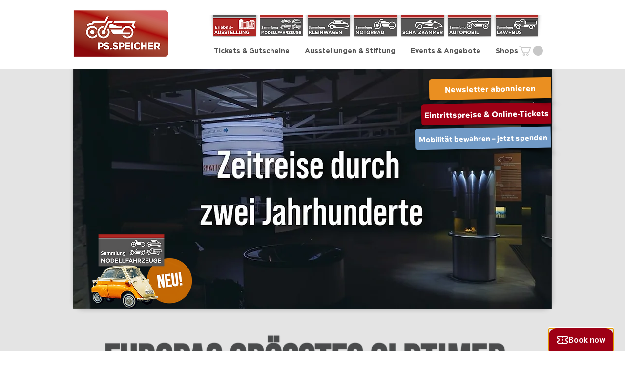

--- FILE ---
content_type: text/javascript
request_url: https://v3.widget.bookingkit.com/assets/ce/createLucideIcon-MaxIZwyU.js
body_size: 21976
content:
const __vite__mapDeps=(i,m=__vite__mapDeps,d=(m.f||(m.f=["bookingkitWidgetElements.js","assets/ce/bookingkitWidgetElements-Dz-xHR14.css"])))=>i.map(i=>d[i]);
import{Z as E,$ as s,a0 as o,a1 as i,a2 as f,a3 as K,a4 as G,a5 as B,a6 as Z,a7 as U,p as V,a8 as ee,_ as h,u as te,a9 as ae,aa as ne,ab as re,i as oe,ac as ie,ad as C}from"../../bookingkitWidgetElements.js";const se=(e,n,t)=>{const a=e[n];return a?typeof a=="function"?a():Promise.resolve(a):new Promise((r,l)=>{(typeof queueMicrotask=="function"?queueMicrotask:setTimeout)(l.bind(null,new Error("Unknown variable dynamic import: "+n+(n.split("/").length!==t?". Note that variables only represent file names one level deep.":""))))})};function W(e,n,t){const a=E(e,t),r=E(n,t);return+a==+r}const de={lessThanXSeconds:{one:{regular:"méně než 1 sekunda",past:"před méně než 1 sekundou",future:"za méně než 1 sekundu"},few:{regular:"méně než {{count}} sekundy",past:"před méně než {{count}} sekundami",future:"za méně než {{count}} sekundy"},many:{regular:"méně než {{count}} sekund",past:"před méně než {{count}} sekundami",future:"za méně než {{count}} sekund"}},xSeconds:{one:{regular:"1 sekunda",past:"před 1 sekundou",future:"za 1 sekundu"},few:{regular:"{{count}} sekundy",past:"před {{count}} sekundami",future:"za {{count}} sekundy"},many:{regular:"{{count}} sekund",past:"před {{count}} sekundami",future:"za {{count}} sekund"}},halfAMinute:{type:"other",other:{regular:"půl minuty",past:"před půl minutou",future:"za půl minuty"}},lessThanXMinutes:{one:{regular:"méně než 1 minuta",past:"před méně než 1 minutou",future:"za méně než 1 minutu"},few:{regular:"méně než {{count}} minuty",past:"před méně než {{count}} minutami",future:"za méně než {{count}} minuty"},many:{regular:"méně než {{count}} minut",past:"před méně než {{count}} minutami",future:"za méně než {{count}} minut"}},xMinutes:{one:{regular:"1 minuta",past:"před 1 minutou",future:"za 1 minutu"},few:{regular:"{{count}} minuty",past:"před {{count}} minutami",future:"za {{count}} minuty"},many:{regular:"{{count}} minut",past:"před {{count}} minutami",future:"za {{count}} minut"}},aboutXHours:{one:{regular:"přibližně 1 hodina",past:"přibližně před 1 hodinou",future:"přibližně za 1 hodinu"},few:{regular:"přibližně {{count}} hodiny",past:"přibližně před {{count}} hodinami",future:"přibližně za {{count}} hodiny"},many:{regular:"přibližně {{count}} hodin",past:"přibližně před {{count}} hodinami",future:"přibližně za {{count}} hodin"}},xHours:{one:{regular:"1 hodina",past:"před 1 hodinou",future:"za 1 hodinu"},few:{regular:"{{count}} hodiny",past:"před {{count}} hodinami",future:"za {{count}} hodiny"},many:{regular:"{{count}} hodin",past:"před {{count}} hodinami",future:"za {{count}} hodin"}},xDays:{one:{regular:"1 den",past:"před 1 dnem",future:"za 1 den"},few:{regular:"{{count}} dny",past:"před {{count}} dny",future:"za {{count}} dny"},many:{regular:"{{count}} dní",past:"před {{count}} dny",future:"za {{count}} dní"}},aboutXWeeks:{one:{regular:"přibližně 1 týden",past:"přibližně před 1 týdnem",future:"přibližně za 1 týden"},few:{regular:"přibližně {{count}} týdny",past:"přibližně před {{count}} týdny",future:"přibližně za {{count}} týdny"},many:{regular:"přibližně {{count}} týdnů",past:"přibližně před {{count}} týdny",future:"přibližně za {{count}} týdnů"}},xWeeks:{one:{regular:"1 týden",past:"před 1 týdnem",future:"za 1 týden"},few:{regular:"{{count}} týdny",past:"před {{count}} týdny",future:"za {{count}} týdny"},many:{regular:"{{count}} týdnů",past:"před {{count}} týdny",future:"za {{count}} týdnů"}},aboutXMonths:{one:{regular:"přibližně 1 měsíc",past:"přibližně před 1 měsícem",future:"přibližně za 1 měsíc"},few:{regular:"přibližně {{count}} měsíce",past:"přibližně před {{count}} měsíci",future:"přibližně za {{count}} měsíce"},many:{regular:"přibližně {{count}} měsíců",past:"přibližně před {{count}} měsíci",future:"přibližně za {{count}} měsíců"}},xMonths:{one:{regular:"1 měsíc",past:"před 1 měsícem",future:"za 1 měsíc"},few:{regular:"{{count}} měsíce",past:"před {{count}} měsíci",future:"za {{count}} měsíce"},many:{regular:"{{count}} měsíců",past:"před {{count}} měsíci",future:"za {{count}} měsíců"}},aboutXYears:{one:{regular:"přibližně 1 rok",past:"přibližně před 1 rokem",future:"přibližně za 1 rok"},few:{regular:"přibližně {{count}} roky",past:"přibližně před {{count}} roky",future:"přibližně za {{count}} roky"},many:{regular:"přibližně {{count}} roků",past:"přibližně před {{count}} roky",future:"přibližně za {{count}} roků"}},xYears:{one:{regular:"1 rok",past:"před 1 rokem",future:"za 1 rok"},few:{regular:"{{count}} roky",past:"před {{count}} roky",future:"za {{count}} roky"},many:{regular:"{{count}} roků",past:"před {{count}} roky",future:"za {{count}} roků"}},overXYears:{one:{regular:"více než 1 rok",past:"před více než 1 rokem",future:"za více než 1 rok"},few:{regular:"více než {{count}} roky",past:"před více než {{count}} roky",future:"za více než {{count}} roky"},many:{regular:"více než {{count}} roků",past:"před více než {{count}} roky",future:"za více než {{count}} roků"}},almostXYears:{one:{regular:"skoro 1 rok",past:"skoro před 1 rokem",future:"skoro za 1 rok"},few:{regular:"skoro {{count}} roky",past:"skoro před {{count}} roky",future:"skoro za {{count}} roky"},many:{regular:"skoro {{count}} roků",past:"skoro před {{count}} roky",future:"skoro za {{count}} roků"}}},ue=(e,n,t)=>{let a;const r=de[e];r.type==="other"?a=r.other:n===1?a=r.one:n>1&&n<5?a=r.few:a=r.many;const l=(t==null?void 0:t.addSuffix)===!0,g=t==null?void 0:t.comparison;let m;return l&&g===-1?m=a.past:l&&g===1?m=a.future:m=a.regular,m.replace("{{count}}",String(n))},me={full:"EEEE, d. MMMM yyyy",long:"d. MMMM yyyy",medium:"d. M. yyyy",short:"dd.MM.yyyy"},le={full:"H:mm:ss zzzz",long:"H:mm:ss z",medium:"H:mm:ss",short:"H:mm"},ce={full:"{{date}} 'v' {{time}}",long:"{{date}} 'v' {{time}}",medium:"{{date}}, {{time}}",short:"{{date}}, {{time}}"},he={date:s({formats:me,defaultWidth:"full"}),time:s({formats:le,defaultWidth:"full"}),dateTime:s({formats:ce,defaultWidth:"full"})},fe=["neděli","pondělí","úterý","středu","čtvrtek","pátek","sobotu"],ge={lastWeek:"'poslední' eeee 've' p",yesterday:"'včera v' p",today:"'dnes v' p",tomorrow:"'zítra v' p",nextWeek:e=>{const n=e.getDay();return"'v "+fe[n]+" o' p"},other:"P"},pe=(e,n)=>{const t=ge[e];return typeof t=="function"?t(n):t},ve={narrow:["př. n. l.","n. l."],abbreviated:["př. n. l.","n. l."],wide:["před naším letopočtem","našeho letopočtu"]},be={narrow:["1","2","3","4"],abbreviated:["1. čtvrtletí","2. čtvrtletí","3. čtvrtletí","4. čtvrtletí"],wide:["1. čtvrtletí","2. čtvrtletí","3. čtvrtletí","4. čtvrtletí"]},we={narrow:["L","Ú","B","D","K","Č","Č","S","Z","Ř","L","P"],abbreviated:["led","úno","bře","dub","kvě","čvn","čvc","srp","zář","říj","lis","pro"],wide:["leden","únor","březen","duben","květen","červen","červenec","srpen","září","říjen","listopad","prosinec"]},ye={narrow:["L","Ú","B","D","K","Č","Č","S","Z","Ř","L","P"],abbreviated:["led","úno","bře","dub","kvě","čvn","čvc","srp","zář","říj","lis","pro"],wide:["ledna","února","března","dubna","května","června","července","srpna","září","října","listopadu","prosince"]},ke={narrow:["ne","po","út","st","čt","pá","so"],short:["ne","po","út","st","čt","pá","so"],abbreviated:["ned","pon","úte","stř","čtv","pát","sob"],wide:["neděle","pondělí","úterý","středa","čtvrtek","pátek","sobota"]},Pe={narrow:{am:"dop.",pm:"odp.",midnight:"půlnoc",noon:"poledne",morning:"ráno",afternoon:"odpoledne",evening:"večer",night:"noc"},abbreviated:{am:"dop.",pm:"odp.",midnight:"půlnoc",noon:"poledne",morning:"ráno",afternoon:"odpoledne",evening:"večer",night:"noc"},wide:{am:"dopoledne",pm:"odpoledne",midnight:"půlnoc",noon:"poledne",morning:"ráno",afternoon:"odpoledne",evening:"večer",night:"noc"}},Me={narrow:{am:"dop.",pm:"odp.",midnight:"půlnoc",noon:"poledne",morning:"ráno",afternoon:"odpoledne",evening:"večer",night:"noc"},abbreviated:{am:"dop.",pm:"odp.",midnight:"půlnoc",noon:"poledne",morning:"ráno",afternoon:"odpoledne",evening:"večer",night:"noc"},wide:{am:"dopoledne",pm:"odpoledne",midnight:"půlnoc",noon:"poledne",morning:"ráno",afternoon:"odpoledne",evening:"večer",night:"noc"}},$e=(e,n)=>Number(e)+".",We={ordinalNumber:$e,era:o({values:ve,defaultWidth:"wide"}),quarter:o({values:be,defaultWidth:"wide",argumentCallback:e=>e-1}),month:o({values:we,defaultWidth:"wide",formattingValues:ye,defaultFormattingWidth:"wide"}),day:o({values:ke,defaultWidth:"wide"}),dayPeriod:o({values:Pe,defaultWidth:"wide",formattingValues:Me,defaultFormattingWidth:"wide"})},ze=/^(\d+)\.?/i,je=/\d+/i,De={narrow:/^(p[řr](\.|ed) Kr\.|p[řr](\.|ed) n\. l\.|po Kr\.|n\. l\.)/i,abbreviated:/^(p[řr](\.|ed) Kr\.|p[řr](\.|ed) n\. l\.|po Kr\.|n\. l\.)/i,wide:/^(p[řr](\.|ed) Kristem|p[řr](\.|ed) na[šs][íi]m letopo[čc]tem|po Kristu|na[šs]eho letopo[čc]tu)/i},xe={any:[/^p[řr]/i,/^(po|n)/i]},Te={narrow:/^[1234]/i,abbreviated:/^[1234]\. [čc]tvrtlet[íi]/i,wide:/^[1234]\. [čc]tvrtlet[íi]/i},Se={any:[/1/i,/2/i,/3/i,/4/i]},Ee={narrow:/^[lúubdkčcszřrlp]/i,abbreviated:/^(led|[úu]no|b[řr]e|dub|kv[ěe]|[čc]vn|[čc]vc|srp|z[áa][řr]|[řr][íi]j|lis|pro)/i,wide:/^(leden|ledna|[úu]nora?|b[řr]ezen|b[řr]ezna|duben|dubna|kv[ěe]ten|kv[ěe]tna|[čc]erven(ec|ce)?|[čc]ervna|srpen|srpna|z[áa][řr][íi]|[řr][íi]jen|[řr][íi]jna|listopad(a|u)?|prosinec|prosince)/i},Ve={narrow:[/^l/i,/^[úu]/i,/^b/i,/^d/i,/^k/i,/^[čc]/i,/^[čc]/i,/^s/i,/^z/i,/^[řr]/i,/^l/i,/^p/i],any:[/^led/i,/^[úu]n/i,/^b[řr]e/i,/^dub/i,/^kv[ěe]/i,/^[čc]vn|[čc]erven(?!\w)|[čc]ervna/i,/^[čc]vc|[čc]erven(ec|ce)/i,/^srp/i,/^z[áa][řr]/i,/^[řr][íi]j/i,/^lis/i,/^pro/i]},Ce={narrow:/^[npuúsčps]/i,short:/^(ne|po|[úu]t|st|[čc]t|p[áa]|so)/i,abbreviated:/^(ned|pon|[úu]te|st[rř]|[čc]tv|p[áa]t|sob)/i,wide:/^(ned[ěe]le|pond[ěe]l[íi]|[úu]ter[ýy]|st[řr]eda|[čc]tvrtek|p[áa]tek|sobota)/i},He={narrow:[/^n/i,/^p/i,/^[úu]/i,/^s/i,/^[čc]/i,/^p/i,/^s/i],any:[/^ne/i,/^po/i,/^[úu]t/i,/^st/i,/^[čc]t/i,/^p[áa]/i,/^so/i]},_e={any:/^dopoledne|dop\.?|odpoledne|odp\.?|p[ůu]lnoc|poledne|r[áa]no|odpoledne|ve[čc]er|(v )?noci?/i},Ne={any:{am:/^dop/i,pm:/^odp/i,midnight:/^p[ůu]lnoc/i,noon:/^poledne/i,morning:/r[áa]no/i,afternoon:/odpoledne/i,evening:/ve[čc]er/i,night:/noc/i}},Le={ordinalNumber:f({matchPattern:ze,parsePattern:je,valueCallback:e=>parseInt(e,10)}),era:i({matchPatterns:De,defaultMatchWidth:"wide",parsePatterns:xe,defaultParseWidth:"any"}),quarter:i({matchPatterns:Te,defaultMatchWidth:"wide",parsePatterns:Se,defaultParseWidth:"any",valueCallback:e=>e+1}),month:i({matchPatterns:Ee,defaultMatchWidth:"wide",parsePatterns:Ve,defaultParseWidth:"any"}),day:i({matchPatterns:Ce,defaultMatchWidth:"wide",parsePatterns:He,defaultParseWidth:"any"}),dayPeriod:i({matchPatterns:_e,defaultMatchWidth:"any",parsePatterns:Ne,defaultParseWidth:"any"})},Xe={code:"cs",formatDistance:ue,formatLong:he,formatRelative:pe,localize:We,match:Le,options:{weekStartsOn:1,firstWeekContainsDate:4}},Fe={lessThanXSeconds:{one:"mindre end ét sekund",other:"mindre end {{count}} sekunder"},xSeconds:{one:"1 sekund",other:"{{count}} sekunder"},halfAMinute:"ét halvt minut",lessThanXMinutes:{one:"mindre end ét minut",other:"mindre end {{count}} minutter"},xMinutes:{one:"1 minut",other:"{{count}} minutter"},aboutXHours:{one:"cirka 1 time",other:"cirka {{count}} timer"},xHours:{one:"1 time",other:"{{count}} timer"},xDays:{one:"1 dag",other:"{{count}} dage"},aboutXWeeks:{one:"cirka 1 uge",other:"cirka {{count}} uger"},xWeeks:{one:"1 uge",other:"{{count}} uger"},aboutXMonths:{one:"cirka 1 måned",other:"cirka {{count}} måneder"},xMonths:{one:"1 måned",other:"{{count}} måneder"},aboutXYears:{one:"cirka 1 år",other:"cirka {{count}} år"},xYears:{one:"1 år",other:"{{count}} år"},overXYears:{one:"over 1 år",other:"over {{count}} år"},almostXYears:{one:"næsten 1 år",other:"næsten {{count}} år"}},Ae=(e,n,t)=>{let a;const r=Fe[e];return typeof r=="string"?a=r:n===1?a=r.one:a=r.other.replace("{{count}}",String(n)),t!=null&&t.addSuffix?t.comparison&&t.comparison>0?"om "+a:a+" siden":a},Oe={full:"EEEE 'den' d. MMMM y",long:"d. MMMM y",medium:"d. MMM y",short:"dd/MM/y"},Ie={full:"HH:mm:ss zzzz",long:"HH:mm:ss z",medium:"HH:mm:ss",short:"HH:mm"},qe={full:"{{date}} 'kl'. {{time}}",long:"{{date}} 'kl'. {{time}}",medium:"{{date}} {{time}}",short:"{{date}} {{time}}"},Re={date:s({formats:Oe,defaultWidth:"full"}),time:s({formats:Ie,defaultWidth:"full"}),dateTime:s({formats:qe,defaultWidth:"full"})},Je={lastWeek:"'sidste' eeee 'kl.' p",yesterday:"'i går kl.' p",today:"'i dag kl.' p",tomorrow:"'i morgen kl.' p",nextWeek:"'på' eeee 'kl.' p",other:"P"},Ye=(e,n,t,a)=>Je[e],Qe={narrow:["fvt","vt"],abbreviated:["f.v.t.","v.t."],wide:["før vesterlandsk tidsregning","vesterlandsk tidsregning"]},Ke={narrow:["1","2","3","4"],abbreviated:["1. kvt.","2. kvt.","3. kvt.","4. kvt."],wide:["1. kvartal","2. kvartal","3. kvartal","4. kvartal"]},Ge={narrow:["J","F","M","A","M","J","J","A","S","O","N","D"],abbreviated:["jan.","feb.","mar.","apr.","maj","jun.","jul.","aug.","sep.","okt.","nov.","dec."],wide:["januar","februar","marts","april","maj","juni","juli","august","september","oktober","november","december"]},Be={narrow:["S","M","T","O","T","F","L"],short:["sø","ma","ti","on","to","fr","lø"],abbreviated:["søn.","man.","tir.","ons.","tor.","fre.","lør."],wide:["søndag","mandag","tirsdag","onsdag","torsdag","fredag","lørdag"]},Ze={narrow:{am:"a",pm:"p",midnight:"midnat",noon:"middag",morning:"morgen",afternoon:"eftermiddag",evening:"aften",night:"nat"},abbreviated:{am:"AM",pm:"PM",midnight:"midnat",noon:"middag",morning:"morgen",afternoon:"eftermiddag",evening:"aften",night:"nat"},wide:{am:"a.m.",pm:"p.m.",midnight:"midnat",noon:"middag",morning:"morgen",afternoon:"eftermiddag",evening:"aften",night:"nat"}},Ue={narrow:{am:"a",pm:"p",midnight:"midnat",noon:"middag",morning:"om morgenen",afternoon:"om eftermiddagen",evening:"om aftenen",night:"om natten"},abbreviated:{am:"AM",pm:"PM",midnight:"midnat",noon:"middag",morning:"om morgenen",afternoon:"om eftermiddagen",evening:"om aftenen",night:"om natten"},wide:{am:"a.m.",pm:"p.m.",midnight:"midnat",noon:"middag",morning:"om morgenen",afternoon:"om eftermiddagen",evening:"om aftenen",night:"om natten"}},et=(e,n)=>Number(e)+".",tt={ordinalNumber:et,era:o({values:Qe,defaultWidth:"wide"}),quarter:o({values:Ke,defaultWidth:"wide",argumentCallback:e=>e-1}),month:o({values:Ge,defaultWidth:"wide"}),day:o({values:Be,defaultWidth:"wide"}),dayPeriod:o({values:Ze,defaultWidth:"wide",formattingValues:Ue,defaultFormattingWidth:"wide"})},at=/^(\d+)(\.)?/i,nt=/\d+/i,rt={narrow:/^(fKr|fvt|eKr|vt)/i,abbreviated:/^(f\.Kr\.?|f\.v\.t\.?|e\.Kr\.?|v\.t\.)/i,wide:/^(f.Kr.|før vesterlandsk tidsregning|e.Kr.|vesterlandsk tidsregning)/i},ot={any:[/^f/i,/^(v|e)/i]},it={narrow:/^[1234]/i,abbreviated:/^[1234]. kvt\./i,wide:/^[1234]\.? kvartal/i},st={any:[/1/i,/2/i,/3/i,/4/i]},dt={narrow:/^[jfmasond]/i,abbreviated:/^(jan.|feb.|mar.|apr.|maj|jun.|jul.|aug.|sep.|okt.|nov.|dec.)/i,wide:/^(januar|februar|marts|april|maj|juni|juli|august|september|oktober|november|december)/i},ut={narrow:[/^j/i,/^f/i,/^m/i,/^a/i,/^m/i,/^j/i,/^j/i,/^a/i,/^s/i,/^o/i,/^n/i,/^d/i],any:[/^ja/i,/^f/i,/^mar/i,/^ap/i,/^maj/i,/^jun/i,/^jul/i,/^au/i,/^s/i,/^o/i,/^n/i,/^d/i]},mt={narrow:/^[smtofl]/i,short:/^(søn.|man.|tir.|ons.|tor.|fre.|lør.)/i,abbreviated:/^(søn|man|tir|ons|tor|fre|lør)/i,wide:/^(søndag|mandag|tirsdag|onsdag|torsdag|fredag|lørdag)/i},lt={narrow:[/^s/i,/^m/i,/^t/i,/^o/i,/^t/i,/^f/i,/^l/i],any:[/^s/i,/^m/i,/^ti/i,/^o/i,/^to/i,/^f/i,/^l/i]},ct={narrow:/^(a|p|midnat|middag|(om) (morgenen|eftermiddagen|aftenen|natten))/i,any:/^([ap]\.?\s?m\.?|midnat|middag|(om) (morgenen|eftermiddagen|aftenen|natten))/i},ht={any:{am:/^a/i,pm:/^p/i,midnight:/midnat/i,noon:/middag/i,morning:/morgen/i,afternoon:/eftermiddag/i,evening:/aften/i,night:/nat/i}},ft={ordinalNumber:f({matchPattern:at,parsePattern:nt,valueCallback:e=>parseInt(e,10)}),era:i({matchPatterns:rt,defaultMatchWidth:"wide",parsePatterns:ot,defaultParseWidth:"any"}),quarter:i({matchPatterns:it,defaultMatchWidth:"wide",parsePatterns:st,defaultParseWidth:"any",valueCallback:e=>e+1}),month:i({matchPatterns:dt,defaultMatchWidth:"wide",parsePatterns:ut,defaultParseWidth:"any"}),day:i({matchPatterns:mt,defaultMatchWidth:"wide",parsePatterns:lt,defaultParseWidth:"any"}),dayPeriod:i({matchPatterns:ct,defaultMatchWidth:"any",parsePatterns:ht,defaultParseWidth:"any"})},gt={code:"da",formatDistance:Ae,formatLong:Re,formatRelative:Ye,localize:tt,match:ft,options:{weekStartsOn:1,firstWeekContainsDate:4}},H={lessThanXSeconds:{standalone:{one:"weniger als 1 Sekunde",other:"weniger als {{count}} Sekunden"},withPreposition:{one:"weniger als 1 Sekunde",other:"weniger als {{count}} Sekunden"}},xSeconds:{standalone:{one:"1 Sekunde",other:"{{count}} Sekunden"},withPreposition:{one:"1 Sekunde",other:"{{count}} Sekunden"}},halfAMinute:{standalone:"eine halbe Minute",withPreposition:"einer halben Minute"},lessThanXMinutes:{standalone:{one:"weniger als 1 Minute",other:"weniger als {{count}} Minuten"},withPreposition:{one:"weniger als 1 Minute",other:"weniger als {{count}} Minuten"}},xMinutes:{standalone:{one:"1 Minute",other:"{{count}} Minuten"},withPreposition:{one:"1 Minute",other:"{{count}} Minuten"}},aboutXHours:{standalone:{one:"etwa 1 Stunde",other:"etwa {{count}} Stunden"},withPreposition:{one:"etwa 1 Stunde",other:"etwa {{count}} Stunden"}},xHours:{standalone:{one:"1 Stunde",other:"{{count}} Stunden"},withPreposition:{one:"1 Stunde",other:"{{count}} Stunden"}},xDays:{standalone:{one:"1 Tag",other:"{{count}} Tage"},withPreposition:{one:"1 Tag",other:"{{count}} Tagen"}},aboutXWeeks:{standalone:{one:"etwa 1 Woche",other:"etwa {{count}} Wochen"},withPreposition:{one:"etwa 1 Woche",other:"etwa {{count}} Wochen"}},xWeeks:{standalone:{one:"1 Woche",other:"{{count}} Wochen"},withPreposition:{one:"1 Woche",other:"{{count}} Wochen"}},aboutXMonths:{standalone:{one:"etwa 1 Monat",other:"etwa {{count}} Monate"},withPreposition:{one:"etwa 1 Monat",other:"etwa {{count}} Monaten"}},xMonths:{standalone:{one:"1 Monat",other:"{{count}} Monate"},withPreposition:{one:"1 Monat",other:"{{count}} Monaten"}},aboutXYears:{standalone:{one:"etwa 1 Jahr",other:"etwa {{count}} Jahre"},withPreposition:{one:"etwa 1 Jahr",other:"etwa {{count}} Jahren"}},xYears:{standalone:{one:"1 Jahr",other:"{{count}} Jahre"},withPreposition:{one:"1 Jahr",other:"{{count}} Jahren"}},overXYears:{standalone:{one:"mehr als 1 Jahr",other:"mehr als {{count}} Jahre"},withPreposition:{one:"mehr als 1 Jahr",other:"mehr als {{count}} Jahren"}},almostXYears:{standalone:{one:"fast 1 Jahr",other:"fast {{count}} Jahre"},withPreposition:{one:"fast 1 Jahr",other:"fast {{count}} Jahren"}}},pt=(e,n,t)=>{let a;const r=t!=null&&t.addSuffix?H[e].withPreposition:H[e].standalone;return typeof r=="string"?a=r:n===1?a=r.one:a=r.other.replace("{{count}}",String(n)),t!=null&&t.addSuffix?t.comparison&&t.comparison>0?"in "+a:"vor "+a:a},vt={full:"EEEE, do MMMM y",long:"do MMMM y",medium:"do MMM y",short:"dd.MM.y"},bt={full:"HH:mm:ss zzzz",long:"HH:mm:ss z",medium:"HH:mm:ss",short:"HH:mm"},wt={full:"{{date}} 'um' {{time}}",long:"{{date}} 'um' {{time}}",medium:"{{date}} {{time}}",short:"{{date}} {{time}}"},yt={date:s({formats:vt,defaultWidth:"full"}),time:s({formats:bt,defaultWidth:"full"}),dateTime:s({formats:wt,defaultWidth:"full"})},kt={lastWeek:"'letzten' eeee 'um' p",yesterday:"'gestern um' p",today:"'heute um' p",tomorrow:"'morgen um' p",nextWeek:"eeee 'um' p",other:"P"},Pt=(e,n,t,a)=>kt[e],Mt={narrow:["v.Chr.","n.Chr."],abbreviated:["v.Chr.","n.Chr."],wide:["vor Christus","nach Christus"]},$t={narrow:["1","2","3","4"],abbreviated:["Q1","Q2","Q3","Q4"],wide:["1. Quartal","2. Quartal","3. Quartal","4. Quartal"]},x={narrow:["J","F","M","A","M","J","J","A","S","O","N","D"],abbreviated:["Jan","Feb","Mär","Apr","Mai","Jun","Jul","Aug","Sep","Okt","Nov","Dez"],wide:["Januar","Februar","März","April","Mai","Juni","Juli","August","September","Oktober","November","Dezember"]},Wt={narrow:x.narrow,abbreviated:["Jan.","Feb.","März","Apr.","Mai","Juni","Juli","Aug.","Sep.","Okt.","Nov.","Dez."],wide:x.wide},zt={narrow:["S","M","D","M","D","F","S"],short:["So","Mo","Di","Mi","Do","Fr","Sa"],abbreviated:["So.","Mo.","Di.","Mi.","Do.","Fr.","Sa."],wide:["Sonntag","Montag","Dienstag","Mittwoch","Donnerstag","Freitag","Samstag"]},jt={narrow:{am:"vm.",pm:"nm.",midnight:"Mitternacht",noon:"Mittag",morning:"Morgen",afternoon:"Nachm.",evening:"Abend",night:"Nacht"},abbreviated:{am:"vorm.",pm:"nachm.",midnight:"Mitternacht",noon:"Mittag",morning:"Morgen",afternoon:"Nachmittag",evening:"Abend",night:"Nacht"},wide:{am:"vormittags",pm:"nachmittags",midnight:"Mitternacht",noon:"Mittag",morning:"Morgen",afternoon:"Nachmittag",evening:"Abend",night:"Nacht"}},Dt={narrow:{am:"vm.",pm:"nm.",midnight:"Mitternacht",noon:"Mittag",morning:"morgens",afternoon:"nachm.",evening:"abends",night:"nachts"},abbreviated:{am:"vorm.",pm:"nachm.",midnight:"Mitternacht",noon:"Mittag",morning:"morgens",afternoon:"nachmittags",evening:"abends",night:"nachts"},wide:{am:"vormittags",pm:"nachmittags",midnight:"Mitternacht",noon:"Mittag",morning:"morgens",afternoon:"nachmittags",evening:"abends",night:"nachts"}},xt=e=>Number(e)+".",Tt={ordinalNumber:xt,era:o({values:Mt,defaultWidth:"wide"}),quarter:o({values:$t,defaultWidth:"wide",argumentCallback:e=>e-1}),month:o({values:x,formattingValues:Wt,defaultWidth:"wide"}),day:o({values:zt,defaultWidth:"wide"}),dayPeriod:o({values:jt,defaultWidth:"wide",formattingValues:Dt,defaultFormattingWidth:"wide"})},St=/^(\d+)(\.)?/i,Et=/\d+/i,Vt={narrow:/^(v\.? ?Chr\.?|n\.? ?Chr\.?)/i,abbreviated:/^(v\.? ?Chr\.?|n\.? ?Chr\.?)/i,wide:/^(vor Christus|vor unserer Zeitrechnung|nach Christus|unserer Zeitrechnung)/i},Ct={any:[/^v/i,/^n/i]},Ht={narrow:/^[1234]/i,abbreviated:/^q[1234]/i,wide:/^[1234](\.)? Quartal/i},_t={any:[/1/i,/2/i,/3/i,/4/i]},Nt={narrow:/^[jfmasond]/i,abbreviated:/^(j[aä]n|feb|mär[z]?|apr|mai|jun[i]?|jul[i]?|aug|sep|okt|nov|dez)\.?/i,wide:/^(januar|februar|märz|april|mai|juni|juli|august|september|oktober|november|dezember)/i},Lt={narrow:[/^j/i,/^f/i,/^m/i,/^a/i,/^m/i,/^j/i,/^j/i,/^a/i,/^s/i,/^o/i,/^n/i,/^d/i],any:[/^j[aä]/i,/^f/i,/^mär/i,/^ap/i,/^mai/i,/^jun/i,/^jul/i,/^au/i,/^s/i,/^o/i,/^n/i,/^d/i]},Xt={narrow:/^[smdmf]/i,short:/^(so|mo|di|mi|do|fr|sa)/i,abbreviated:/^(son?|mon?|die?|mit?|don?|fre?|sam?)\.?/i,wide:/^(sonntag|montag|dienstag|mittwoch|donnerstag|freitag|samstag)/i},Ft={any:[/^so/i,/^mo/i,/^di/i,/^mi/i,/^do/i,/^f/i,/^sa/i]},At={narrow:/^(vm\.?|nm\.?|Mitternacht|Mittag|morgens|nachm\.?|abends|nachts)/i,abbreviated:/^(vorm\.?|nachm\.?|Mitternacht|Mittag|morgens|nachm\.?|abends|nachts)/i,wide:/^(vormittags|nachmittags|Mitternacht|Mittag|morgens|nachmittags|abends|nachts)/i},Ot={any:{am:/^v/i,pm:/^n/i,midnight:/^Mitte/i,noon:/^Mitta/i,morning:/morgens/i,afternoon:/nachmittags/i,evening:/abends/i,night:/nachts/i}},It={ordinalNumber:f({matchPattern:St,parsePattern:Et,valueCallback:e=>parseInt(e)}),era:i({matchPatterns:Vt,defaultMatchWidth:"wide",parsePatterns:Ct,defaultParseWidth:"any"}),quarter:i({matchPatterns:Ht,defaultMatchWidth:"wide",parsePatterns:_t,defaultParseWidth:"any",valueCallback:e=>e+1}),month:i({matchPatterns:Nt,defaultMatchWidth:"wide",parsePatterns:Lt,defaultParseWidth:"any"}),day:i({matchPatterns:Xt,defaultMatchWidth:"wide",parsePatterns:Ft,defaultParseWidth:"any"}),dayPeriod:i({matchPatterns:At,defaultMatchWidth:"wide",parsePatterns:Ot,defaultParseWidth:"any"})},qt={code:"de",formatDistance:pt,formatLong:yt,formatRelative:Pt,localize:Tt,match:It,options:{weekStartsOn:1,firstWeekContainsDate:4}},Rt={lessThanXSeconds:{one:"λιγότερο από ένα δευτερόλεπτο",other:"λιγότερο από {{count}} δευτερόλεπτα"},xSeconds:{one:"1 δευτερόλεπτο",other:"{{count}} δευτερόλεπτα"},halfAMinute:"μισό λεπτό",lessThanXMinutes:{one:"λιγότερο από ένα λεπτό",other:"λιγότερο από {{count}} λεπτά"},xMinutes:{one:"1 λεπτό",other:"{{count}} λεπτά"},aboutXHours:{one:"περίπου 1 ώρα",other:"περίπου {{count}} ώρες"},xHours:{one:"1 ώρα",other:"{{count}} ώρες"},xDays:{one:"1 ημέρα",other:"{{count}} ημέρες"},aboutXWeeks:{one:"περίπου 1 εβδομάδα",other:"περίπου {{count}} εβδομάδες"},xWeeks:{one:"1 εβδομάδα",other:"{{count}} εβδομάδες"},aboutXMonths:{one:"περίπου 1 μήνας",other:"περίπου {{count}} μήνες"},xMonths:{one:"1 μήνας",other:"{{count}} μήνες"},aboutXYears:{one:"περίπου 1 χρόνο",other:"περίπου {{count}} χρόνια"},xYears:{one:"1 χρόνο",other:"{{count}} χρόνια"},overXYears:{one:"πάνω από 1 χρόνο",other:"πάνω από {{count}} χρόνια"},almostXYears:{one:"περίπου 1 χρόνο",other:"περίπου {{count}} χρόνια"}},Jt=(e,n,t)=>{let a;const r=Rt[e];return typeof r=="string"?a=r:n===1?a=r.one:a=r.other.replace("{{count}}",String(n)),t!=null&&t.addSuffix?t.comparison&&t.comparison>0?"σε "+a:a+" πριν":a},Yt={full:"EEEE, d MMMM y",long:"d MMMM y",medium:"d MMM y",short:"d/M/yy"},Qt={full:"h:mm:ss a zzzz",long:"h:mm:ss a z",medium:"h:mm:ss a",short:"h:mm a"},Kt={full:"{{date}} - {{time}}",long:"{{date}} - {{time}}",medium:"{{date}}, {{time}}",short:"{{date}}, {{time}}"},Gt={date:s({formats:Yt,defaultWidth:"full"}),time:s({formats:Qt,defaultWidth:"full"}),dateTime:s({formats:Kt,defaultWidth:"full"})},Bt={lastWeek:e=>{switch(e.getDay()){case 6:return"'το προηγούμενο' eeee 'στις' p";default:return"'την προηγούμενη' eeee 'στις' p"}},yesterday:"'χθες στις' p",today:"'σήμερα στις' p",tomorrow:"'αύριο στις' p",nextWeek:"eeee 'στις' p",other:"P"},Zt=(e,n)=>{const t=Bt[e];return typeof t=="function"?t(n):t},Ut={narrow:["πΧ","μΧ"],abbreviated:["π.Χ.","μ.Χ."],wide:["προ Χριστού","μετά Χριστόν"]},ea={narrow:["1","2","3","4"],abbreviated:["Τ1","Τ2","Τ3","Τ4"],wide:["1ο τρίμηνο","2ο τρίμηνο","3ο τρίμηνο","4ο τρίμηνο"]},ta={narrow:["Ι","Φ","Μ","Α","Μ","Ι","Ι","Α","Σ","Ο","Ν","Δ"],abbreviated:["Ιαν","Φεβ","Μάρ","Απρ","Μάι","Ιούν","Ιούλ","Αύγ","Σεπ","Οκτ","Νοέ","Δεκ"],wide:["Ιανουάριος","Φεβρουάριος","Μάρτιος","Απρίλιος","Μάιος","Ιούνιος","Ιούλιος","Αύγουστος","Σεπτέμβριος","Οκτώβριος","Νοέμβριος","Δεκέμβριος"]},aa={narrow:["Ι","Φ","Μ","Α","Μ","Ι","Ι","Α","Σ","Ο","Ν","Δ"],abbreviated:["Ιαν","Φεβ","Μαρ","Απρ","Μαΐ","Ιουν","Ιουλ","Αυγ","Σεπ","Οκτ","Νοε","Δεκ"],wide:["Ιανουαρίου","Φεβρουαρίου","Μαρτίου","Απριλίου","Μαΐου","Ιουνίου","Ιουλίου","Αυγούστου","Σεπτεμβρίου","Οκτωβρίου","Νοεμβρίου","Δεκεμβρίου"]},na={narrow:["Κ","Δ","T","Τ","Π","Π","Σ"],short:["Κυ","Δε","Τρ","Τε","Πέ","Πα","Σά"],abbreviated:["Κυρ","Δευ","Τρί","Τετ","Πέμ","Παρ","Σάβ"],wide:["Κυριακή","Δευτέρα","Τρίτη","Τετάρτη","Πέμπτη","Παρασκευή","Σάββατο"]},ra={narrow:{am:"πμ",pm:"μμ",midnight:"μεσάνυχτα",noon:"μεσημέρι",morning:"πρωί",afternoon:"απόγευμα",evening:"βράδυ",night:"νύχτα"},abbreviated:{am:"π.μ.",pm:"μ.μ.",midnight:"μεσάνυχτα",noon:"μεσημέρι",morning:"πρωί",afternoon:"απόγευμα",evening:"βράδυ",night:"νύχτα"},wide:{am:"π.μ.",pm:"μ.μ.",midnight:"μεσάνυχτα",noon:"μεσημέρι",morning:"πρωί",afternoon:"απόγευμα",evening:"βράδυ",night:"νύχτα"}},oa=(e,n)=>{const t=Number(e),a=n==null?void 0:n.unit;let r;return a==="year"||a==="month"?r="ος":a==="week"||a==="dayOfYear"||a==="day"||a==="hour"||a==="date"?r="η":r="ο",t+r},ia={ordinalNumber:oa,era:o({values:Ut,defaultWidth:"wide"}),quarter:o({values:ea,defaultWidth:"wide",argumentCallback:e=>e-1}),month:o({values:ta,defaultWidth:"wide",formattingValues:aa,defaultFormattingWidth:"wide"}),day:o({values:na,defaultWidth:"wide"}),dayPeriod:o({values:ra,defaultWidth:"wide"})},sa=/^(\d+)(ος|η|ο)?/i,da=/\d+/i,ua={narrow:/^(πΧ|μΧ)/i,abbreviated:/^(π\.?\s?χ\.?|π\.?\s?κ\.?\s?χ\.?|μ\.?\s?χ\.?|κ\.?\s?χ\.?)/i,wide:/^(προ Χριστο(ύ|υ)|πριν απ(ό|ο) την Κοιν(ή|η) Χρονολογ(ί|ι)α|μετ(ά|α) Χριστ(ό|ο)ν|Κοιν(ή|η) Χρονολογ(ί|ι)α)/i},ma={any:[/^π/i,/^(μ|κ)/i]},la={narrow:/^[1234]/i,abbreviated:/^τ[1234]/i,wide:/^[1234]ο? τρ(ί|ι)μηνο/i},ca={any:[/1/i,/2/i,/3/i,/4/i]},ha={narrow:/^[ιφμαμιιασονδ]/i,abbreviated:/^(ιαν|φεβ|μ[άα]ρ|απρ|μ[άα][ιΐ]|ιο[ύυ]ν|ιο[ύυ]λ|α[ύυ]γ|σεπ|οκτ|νο[έε]|δεκ)/i,wide:/^(μ[άα][ιΐ]|α[ύυ]γο[υύ]στ)(ος|ου)|(ιανου[άα]ρ|φεβρου[άα]ρ|μ[άα]ρτ|απρ[ίι]λ|ιο[ύυ]ν|ιο[ύυ]λ|σεπτ[έε]μβρ|οκτ[ώω]βρ|νο[έε]μβρ|δεκ[έε]μβρ)(ιος|ίου)/i},fa={narrow:[/^ι/i,/^φ/i,/^μ/i,/^α/i,/^μ/i,/^ι/i,/^ι/i,/^α/i,/^σ/i,/^ο/i,/^ν/i,/^δ/i],any:[/^ια/i,/^φ/i,/^μ[άα]ρ/i,/^απ/i,/^μ[άα][ιΐ]/i,/^ιο[ύυ]ν/i,/^ιο[ύυ]λ/i,/^α[ύυ]/i,/^σ/i,/^ο/i,/^ν/i,/^δ/i]},ga={narrow:/^[κδτπσ]/i,short:/^(κυ|δε|τρ|τε|π[εέ]|π[αά]|σ[αά])/i,abbreviated:/^(κυρ|δευ|τρι|τετ|πεμ|παρ|σαβ)/i,wide:/^(κυριακ(ή|η)|δευτ(έ|ε)ρα|τρ(ί|ι)τη|τετ(ά|α)ρτη|π(έ|ε)μπτη|παρασκευ(ή|η)|σ(ά|α)ββατο)/i},pa={narrow:[/^κ/i,/^δ/i,/^τ/i,/^τ/i,/^π/i,/^π/i,/^σ/i],any:[/^κ/i,/^δ/i,/^τρ/i,/^τε/i,/^π[εέ]/i,/^π[αά]/i,/^σ/i]},va={narrow:/^(πμ|μμ|μεσ(ά|α)νυχτα|μεσημ(έ|ε)ρι|πρω(ί|ι)|απ(ό|ο)γευμα|βρ(ά|α)δυ|ν(ύ|υ)χτα)/i,any:/^([πμ]\.?\s?μ\.?|μεσ(ά|α)νυχτα|μεσημ(έ|ε)ρι|πρω(ί|ι)|απ(ό|ο)γευμα|βρ(ά|α)δυ|ν(ύ|υ)χτα)/i},ba={any:{am:/^πμ|π\.\s?μ\./i,pm:/^μμ|μ\.\s?μ\./i,midnight:/^μεσάν/i,noon:/^μεσημ(έ|ε)/i,morning:/πρω(ί|ι)/i,afternoon:/απ(ό|ο)γευμα/i,evening:/βρ(ά|α)δυ/i,night:/ν(ύ|υ)χτα/i}},wa={ordinalNumber:f({matchPattern:sa,parsePattern:da,valueCallback:e=>parseInt(e,10)}),era:i({matchPatterns:ua,defaultMatchWidth:"wide",parsePatterns:ma,defaultParseWidth:"any"}),quarter:i({matchPatterns:la,defaultMatchWidth:"wide",parsePatterns:ca,defaultParseWidth:"any",valueCallback:e=>e+1}),month:i({matchPatterns:ha,defaultMatchWidth:"wide",parsePatterns:fa,defaultParseWidth:"any"}),day:i({matchPatterns:ga,defaultMatchWidth:"wide",parsePatterns:pa,defaultParseWidth:"any"}),dayPeriod:i({matchPatterns:va,defaultMatchWidth:"any",parsePatterns:ba,defaultParseWidth:"any"})},ya={code:"el",formatDistance:Jt,formatLong:Gt,formatRelative:Zt,localize:ia,match:wa,options:{weekStartsOn:1,firstWeekContainsDate:4}},ka={full:"EEEE, d MMMM yyyy",long:"d MMMM yyyy",medium:"d MMM yyyy",short:"dd/MM/yyyy"},Pa={full:"HH:mm:ss zzzz",long:"HH:mm:ss z",medium:"HH:mm:ss",short:"HH:mm"},Ma={full:"{{date}} 'at' {{time}}",long:"{{date}} 'at' {{time}}",medium:"{{date}}, {{time}}",short:"{{date}}, {{time}}"},$a={date:s({formats:ka,defaultWidth:"full"}),time:s({formats:Pa,defaultWidth:"full"}),dateTime:s({formats:Ma,defaultWidth:"full"})},R={code:"en-GB",formatDistance:Z,formatLong:$a,formatRelative:B,localize:G,match:K,options:{weekStartsOn:1,firstWeekContainsDate:4}},Wa={lessThanXSeconds:{one:"menos de un segundo",other:"menos de {{count}} segundos"},xSeconds:{one:"1 segundo",other:"{{count}} segundos"},halfAMinute:"medio minuto",lessThanXMinutes:{one:"menos de un minuto",other:"menos de {{count}} minutos"},xMinutes:{one:"1 minuto",other:"{{count}} minutos"},aboutXHours:{one:"alrededor de 1 hora",other:"alrededor de {{count}} horas"},xHours:{one:"1 hora",other:"{{count}} horas"},xDays:{one:"1 día",other:"{{count}} días"},aboutXWeeks:{one:"alrededor de 1 semana",other:"alrededor de {{count}} semanas"},xWeeks:{one:"1 semana",other:"{{count}} semanas"},aboutXMonths:{one:"alrededor de 1 mes",other:"alrededor de {{count}} meses"},xMonths:{one:"1 mes",other:"{{count}} meses"},aboutXYears:{one:"alrededor de 1 año",other:"alrededor de {{count}} años"},xYears:{one:"1 año",other:"{{count}} años"},overXYears:{one:"más de 1 año",other:"más de {{count}} años"},almostXYears:{one:"casi 1 año",other:"casi {{count}} años"}},za=(e,n,t)=>{let a;const r=Wa[e];return typeof r=="string"?a=r:n===1?a=r.one:a=r.other.replace("{{count}}",n.toString()),t!=null&&t.addSuffix?t.comparison&&t.comparison>0?"en "+a:"hace "+a:a},ja={full:"EEEE, d 'de' MMMM 'de' y",long:"d 'de' MMMM 'de' y",medium:"d MMM y",short:"dd/MM/y"},Da={full:"HH:mm:ss zzzz",long:"HH:mm:ss z",medium:"HH:mm:ss",short:"HH:mm"},xa={full:"{{date}} 'a las' {{time}}",long:"{{date}} 'a las' {{time}}",medium:"{{date}}, {{time}}",short:"{{date}}, {{time}}"},Ta={date:s({formats:ja,defaultWidth:"full"}),time:s({formats:Da,defaultWidth:"full"}),dateTime:s({formats:xa,defaultWidth:"full"})},Sa={lastWeek:"'el' eeee 'pasado a la' p",yesterday:"'ayer a la' p",today:"'hoy a la' p",tomorrow:"'mañana a la' p",nextWeek:"eeee 'a la' p",other:"P"},Ea={lastWeek:"'el' eeee 'pasado a las' p",yesterday:"'ayer a las' p",today:"'hoy a las' p",tomorrow:"'mañana a las' p",nextWeek:"eeee 'a las' p",other:"P"},Va=(e,n,t,a)=>n.getHours()!==1?Ea[e]:Sa[e],Ca={narrow:["AC","DC"],abbreviated:["AC","DC"],wide:["antes de cristo","después de cristo"]},Ha={narrow:["1","2","3","4"],abbreviated:["T1","T2","T3","T4"],wide:["1º trimestre","2º trimestre","3º trimestre","4º trimestre"]},_a={narrow:["e","f","m","a","m","j","j","a","s","o","n","d"],abbreviated:["ene","feb","mar","abr","may","jun","jul","ago","sep","oct","nov","dic"],wide:["enero","febrero","marzo","abril","mayo","junio","julio","agosto","septiembre","octubre","noviembre","diciembre"]},Na={narrow:["d","l","m","m","j","v","s"],short:["do","lu","ma","mi","ju","vi","sá"],abbreviated:["dom","lun","mar","mié","jue","vie","sáb"],wide:["domingo","lunes","martes","miércoles","jueves","viernes","sábado"]},La={narrow:{am:"a",pm:"p",midnight:"mn",noon:"md",morning:"mañana",afternoon:"tarde",evening:"tarde",night:"noche"},abbreviated:{am:"AM",pm:"PM",midnight:"medianoche",noon:"mediodia",morning:"mañana",afternoon:"tarde",evening:"tarde",night:"noche"},wide:{am:"a.m.",pm:"p.m.",midnight:"medianoche",noon:"mediodia",morning:"mañana",afternoon:"tarde",evening:"tarde",night:"noche"}},Xa={narrow:{am:"a",pm:"p",midnight:"mn",noon:"md",morning:"de la mañana",afternoon:"de la tarde",evening:"de la tarde",night:"de la noche"},abbreviated:{am:"AM",pm:"PM",midnight:"medianoche",noon:"mediodia",morning:"de la mañana",afternoon:"de la tarde",evening:"de la tarde",night:"de la noche"},wide:{am:"a.m.",pm:"p.m.",midnight:"medianoche",noon:"mediodia",morning:"de la mañana",afternoon:"de la tarde",evening:"de la tarde",night:"de la noche"}},Fa=(e,n)=>Number(e)+"º",Aa={ordinalNumber:Fa,era:o({values:Ca,defaultWidth:"wide"}),quarter:o({values:Ha,defaultWidth:"wide",argumentCallback:e=>Number(e)-1}),month:o({values:_a,defaultWidth:"wide"}),day:o({values:Na,defaultWidth:"wide"}),dayPeriod:o({values:La,defaultWidth:"wide",formattingValues:Xa,defaultFormattingWidth:"wide"})},Oa=/^(\d+)(º)?/i,Ia=/\d+/i,qa={narrow:/^(ac|dc|a|d)/i,abbreviated:/^(a\.?\s?c\.?|a\.?\s?e\.?\s?c\.?|d\.?\s?c\.?|e\.?\s?c\.?)/i,wide:/^(antes de cristo|antes de la era com[uú]n|despu[eé]s de cristo|era com[uú]n)/i},Ra={any:[/^ac/i,/^dc/i],wide:[/^(antes de cristo|antes de la era com[uú]n)/i,/^(despu[eé]s de cristo|era com[uú]n)/i]},Ja={narrow:/^[1234]/i,abbreviated:/^T[1234]/i,wide:/^[1234](º)? trimestre/i},Ya={any:[/1/i,/2/i,/3/i,/4/i]},Qa={narrow:/^[efmajsond]/i,abbreviated:/^(ene|feb|mar|abr|may|jun|jul|ago|sep|oct|nov|dic)/i,wide:/^(enero|febrero|marzo|abril|mayo|junio|julio|agosto|septiembre|octubre|noviembre|diciembre)/i},Ka={narrow:[/^e/i,/^f/i,/^m/i,/^a/i,/^m/i,/^j/i,/^j/i,/^a/i,/^s/i,/^o/i,/^n/i,/^d/i],any:[/^en/i,/^feb/i,/^mar/i,/^abr/i,/^may/i,/^jun/i,/^jul/i,/^ago/i,/^sep/i,/^oct/i,/^nov/i,/^dic/i]},Ga={narrow:/^[dlmjvs]/i,short:/^(do|lu|ma|mi|ju|vi|s[áa])/i,abbreviated:/^(dom|lun|mar|mi[ée]|jue|vie|s[áa]b)/i,wide:/^(domingo|lunes|martes|mi[ée]rcoles|jueves|viernes|s[áa]bado)/i},Ba={narrow:[/^d/i,/^l/i,/^m/i,/^m/i,/^j/i,/^v/i,/^s/i],any:[/^do/i,/^lu/i,/^ma/i,/^mi/i,/^ju/i,/^vi/i,/^sa/i]},Za={narrow:/^(a|p|mn|md|(de la|a las) (mañana|tarde|noche))/i,any:/^([ap]\.?\s?m\.?|medianoche|mediodia|(de la|a las) (mañana|tarde|noche))/i},Ua={any:{am:/^a/i,pm:/^p/i,midnight:/^mn/i,noon:/^md/i,morning:/mañana/i,afternoon:/tarde/i,evening:/tarde/i,night:/noche/i}},en={ordinalNumber:f({matchPattern:Oa,parsePattern:Ia,valueCallback:function(e){return parseInt(e,10)}}),era:i({matchPatterns:qa,defaultMatchWidth:"wide",parsePatterns:Ra,defaultParseWidth:"any"}),quarter:i({matchPatterns:Ja,defaultMatchWidth:"wide",parsePatterns:Ya,defaultParseWidth:"any",valueCallback:e=>e+1}),month:i({matchPatterns:Qa,defaultMatchWidth:"wide",parsePatterns:Ka,defaultParseWidth:"any"}),day:i({matchPatterns:Ga,defaultMatchWidth:"wide",parsePatterns:Ba,defaultParseWidth:"any"}),dayPeriod:i({matchPatterns:Za,defaultMatchWidth:"any",parsePatterns:Ua,defaultParseWidth:"any"})},tn={code:"es",formatDistance:za,formatLong:Ta,formatRelative:Va,localize:Aa,match:en,options:{weekStartsOn:1,firstWeekContainsDate:1}};function _(e){return e.replace(/sekuntia?/,"sekunnin")}function N(e){return e.replace(/minuuttia?/,"minuutin")}function L(e){return e.replace(/tuntia?/,"tunnin")}function an(e){return e.replace(/päivää?/,"päivän")}function X(e){return e.replace(/(viikko|viikkoa)/,"viikon")}function F(e){return e.replace(/(kuukausi|kuukautta)/,"kuukauden")}function k(e){return e.replace(/(vuosi|vuotta)/,"vuoden")}const nn={lessThanXSeconds:{one:"alle sekunti",other:"alle {{count}} sekuntia",futureTense:_},xSeconds:{one:"sekunti",other:"{{count}} sekuntia",futureTense:_},halfAMinute:{one:"puoli minuuttia",other:"puoli minuuttia",futureTense:e=>"puolen minuutin"},lessThanXMinutes:{one:"alle minuutti",other:"alle {{count}} minuuttia",futureTense:N},xMinutes:{one:"minuutti",other:"{{count}} minuuttia",futureTense:N},aboutXHours:{one:"noin tunti",other:"noin {{count}} tuntia",futureTense:L},xHours:{one:"tunti",other:"{{count}} tuntia",futureTense:L},xDays:{one:"päivä",other:"{{count}} päivää",futureTense:an},aboutXWeeks:{one:"noin viikko",other:"noin {{count}} viikkoa",futureTense:X},xWeeks:{one:"viikko",other:"{{count}} viikkoa",futureTense:X},aboutXMonths:{one:"noin kuukausi",other:"noin {{count}} kuukautta",futureTense:F},xMonths:{one:"kuukausi",other:"{{count}} kuukautta",futureTense:F},aboutXYears:{one:"noin vuosi",other:"noin {{count}} vuotta",futureTense:k},xYears:{one:"vuosi",other:"{{count}} vuotta",futureTense:k},overXYears:{one:"yli vuosi",other:"yli {{count}} vuotta",futureTense:k},almostXYears:{one:"lähes vuosi",other:"lähes {{count}} vuotta",futureTense:k}},rn=(e,n,t)=>{const a=nn[e],r=n===1?a.one:a.other.replace("{{count}}",String(n));return t!=null&&t.addSuffix?t.comparison&&t.comparison>0?a.futureTense(r)+" kuluttua":r+" sitten":r},on={full:"eeee d. MMMM y",long:"d. MMMM y",medium:"d. MMM y",short:"d.M.y"},sn={full:"HH.mm.ss zzzz",long:"HH.mm.ss z",medium:"HH.mm.ss",short:"HH.mm"},dn={full:"{{date}} 'klo' {{time}}",long:"{{date}} 'klo' {{time}}",medium:"{{date}} {{time}}",short:"{{date}} {{time}}"},un={date:s({formats:on,defaultWidth:"full"}),time:s({formats:sn,defaultWidth:"full"}),dateTime:s({formats:dn,defaultWidth:"full"})},mn={lastWeek:"'viime' eeee 'klo' p",yesterday:"'eilen klo' p",today:"'tänään klo' p",tomorrow:"'huomenna klo' p",nextWeek:"'ensi' eeee 'klo' p",other:"P"},ln=(e,n,t,a)=>mn[e],cn={narrow:["eaa.","jaa."],abbreviated:["eaa.","jaa."],wide:["ennen ajanlaskun alkua","jälkeen ajanlaskun alun"]},hn={narrow:["1","2","3","4"],abbreviated:["Q1","Q2","Q3","Q4"],wide:["1. kvartaali","2. kvartaali","3. kvartaali","4. kvartaali"]},T={narrow:["T","H","M","H","T","K","H","E","S","L","M","J"],abbreviated:["tammi","helmi","maalis","huhti","touko","kesä","heinä","elo","syys","loka","marras","joulu"],wide:["tammikuu","helmikuu","maaliskuu","huhtikuu","toukokuu","kesäkuu","heinäkuu","elokuu","syyskuu","lokakuu","marraskuu","joulukuu"]},fn={narrow:T.narrow,abbreviated:T.abbreviated,wide:["tammikuuta","helmikuuta","maaliskuuta","huhtikuuta","toukokuuta","kesäkuuta","heinäkuuta","elokuuta","syyskuuta","lokakuuta","marraskuuta","joulukuuta"]},M={narrow:["S","M","T","K","T","P","L"],short:["su","ma","ti","ke","to","pe","la"],abbreviated:["sunn.","maan.","tiis.","kesk.","torst.","perj.","la"],wide:["sunnuntai","maanantai","tiistai","keskiviikko","torstai","perjantai","lauantai"]},gn={narrow:M.narrow,short:M.short,abbreviated:M.abbreviated,wide:["sunnuntaina","maanantaina","tiistaina","keskiviikkona","torstaina","perjantaina","lauantaina"]},pn={narrow:{am:"ap",pm:"ip",midnight:"keskiyö",noon:"keskipäivä",morning:"ap",afternoon:"ip",evening:"illalla",night:"yöllä"},abbreviated:{am:"ap",pm:"ip",midnight:"keskiyö",noon:"keskipäivä",morning:"ap",afternoon:"ip",evening:"illalla",night:"yöllä"},wide:{am:"ap",pm:"ip",midnight:"keskiyöllä",noon:"keskipäivällä",morning:"aamupäivällä",afternoon:"iltapäivällä",evening:"illalla",night:"yöllä"}},vn=(e,n)=>Number(e)+".",bn={ordinalNumber:vn,era:o({values:cn,defaultWidth:"wide"}),quarter:o({values:hn,defaultWidth:"wide",argumentCallback:e=>e-1}),month:o({values:T,defaultWidth:"wide",formattingValues:fn,defaultFormattingWidth:"wide"}),day:o({values:M,defaultWidth:"wide",formattingValues:gn,defaultFormattingWidth:"wide"}),dayPeriod:o({values:pn,defaultWidth:"wide"})},wn=/^(\d+)(\.)/i,yn=/\d+/i,kn={narrow:/^(e|j)/i,abbreviated:/^(eaa.|jaa.)/i,wide:/^(ennen ajanlaskun alkua|jälkeen ajanlaskun alun)/i},Pn={any:[/^e/i,/^j/i]},Mn={narrow:/^[1234]/i,abbreviated:/^q[1234]/i,wide:/^[1234]\.? kvartaali/i},$n={any:[/1/i,/2/i,/3/i,/4/i]},Wn={narrow:/^[thmkeslj]/i,abbreviated:/^(tammi|helmi|maalis|huhti|touko|kesä|heinä|elo|syys|loka|marras|joulu)/i,wide:/^(tammikuu|helmikuu|maaliskuu|huhtikuu|toukokuu|kesäkuu|heinäkuu|elokuu|syyskuu|lokakuu|marraskuu|joulukuu)(ta)?/i},zn={narrow:[/^t/i,/^h/i,/^m/i,/^h/i,/^t/i,/^k/i,/^h/i,/^e/i,/^s/i,/^l/i,/^m/i,/^j/i],any:[/^ta/i,/^hel/i,/^maa/i,/^hu/i,/^to/i,/^k/i,/^hei/i,/^e/i,/^s/i,/^l/i,/^mar/i,/^j/i]},jn={narrow:/^[smtkpl]/i,short:/^(su|ma|ti|ke|to|pe|la)/i,abbreviated:/^(sunn.|maan.|tiis.|kesk.|torst.|perj.|la)/i,wide:/^(sunnuntai|maanantai|tiistai|keskiviikko|torstai|perjantai|lauantai)(na)?/i},Dn={narrow:[/^s/i,/^m/i,/^t/i,/^k/i,/^t/i,/^p/i,/^l/i],any:[/^s/i,/^m/i,/^ti/i,/^k/i,/^to/i,/^p/i,/^l/i]},xn={narrow:/^(ap|ip|keskiyö|keskipäivä|aamupäivällä|iltapäivällä|illalla|yöllä)/i,any:/^(ap|ip|keskiyöllä|keskipäivällä|aamupäivällä|iltapäivällä|illalla|yöllä)/i},Tn={any:{am:/^ap/i,pm:/^ip/i,midnight:/^keskiyö/i,noon:/^keskipäivä/i,morning:/aamupäivällä/i,afternoon:/iltapäivällä/i,evening:/illalla/i,night:/yöllä/i}},Sn={ordinalNumber:f({matchPattern:wn,parsePattern:yn,valueCallback:e=>parseInt(e,10)}),era:i({matchPatterns:kn,defaultMatchWidth:"wide",parsePatterns:Pn,defaultParseWidth:"any"}),quarter:i({matchPatterns:Mn,defaultMatchWidth:"wide",parsePatterns:$n,defaultParseWidth:"any",valueCallback:e=>e+1}),month:i({matchPatterns:Wn,defaultMatchWidth:"wide",parsePatterns:zn,defaultParseWidth:"any"}),day:i({matchPatterns:jn,defaultMatchWidth:"wide",parsePatterns:Dn,defaultParseWidth:"any"}),dayPeriod:i({matchPatterns:xn,defaultMatchWidth:"any",parsePatterns:Tn,defaultParseWidth:"any"})},En={code:"fi",formatDistance:rn,formatLong:un,formatRelative:ln,localize:bn,match:Sn,options:{weekStartsOn:1,firstWeekContainsDate:4}},Vn={lessThanXSeconds:{one:"moins d’une seconde",other:"moins de {{count}} secondes"},xSeconds:{one:"1 seconde",other:"{{count}} secondes"},halfAMinute:"30 secondes",lessThanXMinutes:{one:"moins d’une minute",other:"moins de {{count}} minutes"},xMinutes:{one:"1 minute",other:"{{count}} minutes"},aboutXHours:{one:"environ 1 heure",other:"environ {{count}} heures"},xHours:{one:"1 heure",other:"{{count}} heures"},xDays:{one:"1 jour",other:"{{count}} jours"},aboutXWeeks:{one:"environ 1 semaine",other:"environ {{count}} semaines"},xWeeks:{one:"1 semaine",other:"{{count}} semaines"},aboutXMonths:{one:"environ 1 mois",other:"environ {{count}} mois"},xMonths:{one:"1 mois",other:"{{count}} mois"},aboutXYears:{one:"environ 1 an",other:"environ {{count}} ans"},xYears:{one:"1 an",other:"{{count}} ans"},overXYears:{one:"plus d’un an",other:"plus de {{count}} ans"},almostXYears:{one:"presqu’un an",other:"presque {{count}} ans"}},Cn=(e,n,t)=>{let a;const r=Vn[e];return typeof r=="string"?a=r:n===1?a=r.one:a=r.other.replace("{{count}}",String(n)),t!=null&&t.addSuffix?t.comparison&&t.comparison>0?"dans "+a:"il y a "+a:a},Hn={full:"EEEE d MMMM y",long:"d MMMM y",medium:"d MMM y",short:"dd/MM/y"},_n={full:"HH:mm:ss zzzz",long:"HH:mm:ss z",medium:"HH:mm:ss",short:"HH:mm"},Nn={full:"{{date}} 'à' {{time}}",long:"{{date}} 'à' {{time}}",medium:"{{date}}, {{time}}",short:"{{date}}, {{time}}"},Ln={date:s({formats:Hn,defaultWidth:"full"}),time:s({formats:_n,defaultWidth:"full"}),dateTime:s({formats:Nn,defaultWidth:"full"})},Xn={lastWeek:"eeee 'dernier à' p",yesterday:"'hier à' p",today:"'aujourd’hui à' p",tomorrow:"'demain à' p'",nextWeek:"eeee 'prochain à' p",other:"P"},Fn=(e,n,t,a)=>Xn[e],An={narrow:["av. J.-C","ap. J.-C"],abbreviated:["av. J.-C","ap. J.-C"],wide:["avant Jésus-Christ","après Jésus-Christ"]},On={narrow:["T1","T2","T3","T4"],abbreviated:["1er trim.","2ème trim.","3ème trim.","4ème trim."],wide:["1er trimestre","2ème trimestre","3ème trimestre","4ème trimestre"]},In={narrow:["J","F","M","A","M","J","J","A","S","O","N","D"],abbreviated:["janv.","févr.","mars","avr.","mai","juin","juil.","août","sept.","oct.","nov.","déc."],wide:["janvier","février","mars","avril","mai","juin","juillet","août","septembre","octobre","novembre","décembre"]},qn={narrow:["D","L","M","M","J","V","S"],short:["di","lu","ma","me","je","ve","sa"],abbreviated:["dim.","lun.","mar.","mer.","jeu.","ven.","sam."],wide:["dimanche","lundi","mardi","mercredi","jeudi","vendredi","samedi"]},Rn={narrow:{am:"AM",pm:"PM",midnight:"minuit",noon:"midi",morning:"mat.",afternoon:"ap.m.",evening:"soir",night:"mat."},abbreviated:{am:"AM",pm:"PM",midnight:"minuit",noon:"midi",morning:"matin",afternoon:"après-midi",evening:"soir",night:"matin"},wide:{am:"AM",pm:"PM",midnight:"minuit",noon:"midi",morning:"du matin",afternoon:"de l’après-midi",evening:"du soir",night:"du matin"}},Jn=(e,n)=>{const t=Number(e),a=n==null?void 0:n.unit;if(t===0)return"0";const r=["year","week","hour","minute","second"];let l;return t===1?l=a&&r.includes(a)?"ère":"er":l="ème",t+l},Yn=["MMM","MMMM"],Qn={preprocessor:(e,n)=>e.getDate()===1||!n.some(a=>a.isToken&&Yn.includes(a.value))?n:n.map(a=>a.isToken&&a.value==="do"?{isToken:!0,value:"d"}:a),ordinalNumber:Jn,era:o({values:An,defaultWidth:"wide"}),quarter:o({values:On,defaultWidth:"wide",argumentCallback:e=>e-1}),month:o({values:In,defaultWidth:"wide"}),day:o({values:qn,defaultWidth:"wide"}),dayPeriod:o({values:Rn,defaultWidth:"wide"})},Kn=/^(\d+)(ième|ère|ème|er|e)?/i,Gn=/\d+/i,Bn={narrow:/^(av\.J\.C|ap\.J\.C|ap\.J\.-C)/i,abbreviated:/^(av\.J\.-C|av\.J-C|apr\.J\.-C|apr\.J-C|ap\.J-C)/i,wide:/^(avant Jésus-Christ|après Jésus-Christ)/i},Zn={any:[/^av/i,/^ap/i]},Un={narrow:/^T?[1234]/i,abbreviated:/^[1234](er|ème|e)? trim\.?/i,wide:/^[1234](er|ème|e)? trimestre/i},er={any:[/1/i,/2/i,/3/i,/4/i]},tr={narrow:/^[jfmasond]/i,abbreviated:/^(janv|févr|mars|avr|mai|juin|juill|juil|août|sept|oct|nov|déc)\.?/i,wide:/^(janvier|février|mars|avril|mai|juin|juillet|août|septembre|octobre|novembre|décembre)/i},ar={narrow:[/^j/i,/^f/i,/^m/i,/^a/i,/^m/i,/^j/i,/^j/i,/^a/i,/^s/i,/^o/i,/^n/i,/^d/i],any:[/^ja/i,/^f/i,/^mar/i,/^av/i,/^ma/i,/^juin/i,/^juil/i,/^ao/i,/^s/i,/^o/i,/^n/i,/^d/i]},nr={narrow:/^[lmjvsd]/i,short:/^(di|lu|ma|me|je|ve|sa)/i,abbreviated:/^(dim|lun|mar|mer|jeu|ven|sam)\.?/i,wide:/^(dimanche|lundi|mardi|mercredi|jeudi|vendredi|samedi)/i},rr={narrow:[/^d/i,/^l/i,/^m/i,/^m/i,/^j/i,/^v/i,/^s/i],any:[/^di/i,/^lu/i,/^ma/i,/^me/i,/^je/i,/^ve/i,/^sa/i]},or={narrow:/^(a|p|minuit|midi|mat\.?|ap\.?m\.?|soir|nuit)/i,any:/^([ap]\.?\s?m\.?|du matin|de l'après[-\s]midi|du soir|de la nuit)/i},ir={any:{am:/^a/i,pm:/^p/i,midnight:/^min/i,noon:/^mid/i,morning:/mat/i,afternoon:/ap/i,evening:/soir/i,night:/nuit/i}},sr={ordinalNumber:f({matchPattern:Kn,parsePattern:Gn,valueCallback:e=>parseInt(e)}),era:i({matchPatterns:Bn,defaultMatchWidth:"wide",parsePatterns:Zn,defaultParseWidth:"any"}),quarter:i({matchPatterns:Un,defaultMatchWidth:"wide",parsePatterns:er,defaultParseWidth:"any",valueCallback:e=>e+1}),month:i({matchPatterns:tr,defaultMatchWidth:"wide",parsePatterns:ar,defaultParseWidth:"any"}),day:i({matchPatterns:nr,defaultMatchWidth:"wide",parsePatterns:rr,defaultParseWidth:"any"}),dayPeriod:i({matchPatterns:or,defaultMatchWidth:"any",parsePatterns:ir,defaultParseWidth:"any"})},dr={code:"fr",formatDistance:Cn,formatLong:Ln,formatRelative:Fn,localize:Qn,match:sr,options:{weekStartsOn:1,firstWeekContainsDate:4}},ur={lessThanXSeconds:{one:"meno di un secondo",other:"meno di {{count}} secondi"},xSeconds:{one:"un secondo",other:"{{count}} secondi"},halfAMinute:"alcuni secondi",lessThanXMinutes:{one:"meno di un minuto",other:"meno di {{count}} minuti"},xMinutes:{one:"un minuto",other:"{{count}} minuti"},aboutXHours:{one:"circa un'ora",other:"circa {{count}} ore"},xHours:{one:"un'ora",other:"{{count}} ore"},xDays:{one:"un giorno",other:"{{count}} giorni"},aboutXWeeks:{one:"circa una settimana",other:"circa {{count}} settimane"},xWeeks:{one:"una settimana",other:"{{count}} settimane"},aboutXMonths:{one:"circa un mese",other:"circa {{count}} mesi"},xMonths:{one:"un mese",other:"{{count}} mesi"},aboutXYears:{one:"circa un anno",other:"circa {{count}} anni"},xYears:{one:"un anno",other:"{{count}} anni"},overXYears:{one:"più di un anno",other:"più di {{count}} anni"},almostXYears:{one:"quasi un anno",other:"quasi {{count}} anni"}},mr=(e,n,t)=>{let a;const r=ur[e];return typeof r=="string"?a=r:n===1?a=r.one:a=r.other.replace("{{count}}",n.toString()),t!=null&&t.addSuffix?t.comparison&&t.comparison>0?"tra "+a:a+" fa":a},lr={full:"EEEE d MMMM y",long:"d MMMM y",medium:"d MMM y",short:"dd/MM/y"},cr={full:"HH:mm:ss zzzz",long:"HH:mm:ss z",medium:"HH:mm:ss",short:"HH:mm"},hr={full:"{{date}} {{time}}",long:"{{date}} {{time}}",medium:"{{date}} {{time}}",short:"{{date}} {{time}}"},fr={date:s({formats:lr,defaultWidth:"full"}),time:s({formats:cr,defaultWidth:"full"}),dateTime:s({formats:hr,defaultWidth:"full"})},S=["domenica","lunedì","martedì","mercoledì","giovedì","venerdì","sabato"];function gr(e){switch(e){case 0:return"'domenica scorsa alle' p";default:return"'"+S[e]+" scorso alle' p"}}function A(e){return"'"+S[e]+" alle' p"}function pr(e){switch(e){case 0:return"'domenica prossima alle' p";default:return"'"+S[e]+" prossimo alle' p"}}const vr={lastWeek:(e,n,t)=>{const a=e.getDay();return W(e,n,t)?A(a):gr(a)},yesterday:"'ieri alle' p",today:"'oggi alle' p",tomorrow:"'domani alle' p",nextWeek:(e,n,t)=>{const a=e.getDay();return W(e,n,t)?A(a):pr(a)},other:"P"},br=(e,n,t,a)=>{const r=vr[e];return typeof r=="function"?r(n,t,a):r},wr={narrow:["aC","dC"],abbreviated:["a.C.","d.C."],wide:["avanti Cristo","dopo Cristo"]},yr={narrow:["1","2","3","4"],abbreviated:["T1","T2","T3","T4"],wide:["1º trimestre","2º trimestre","3º trimestre","4º trimestre"]},kr={narrow:["G","F","M","A","M","G","L","A","S","O","N","D"],abbreviated:["gen","feb","mar","apr","mag","giu","lug","ago","set","ott","nov","dic"],wide:["gennaio","febbraio","marzo","aprile","maggio","giugno","luglio","agosto","settembre","ottobre","novembre","dicembre"]},Pr={narrow:["D","L","M","M","G","V","S"],short:["dom","lun","mar","mer","gio","ven","sab"],abbreviated:["dom","lun","mar","mer","gio","ven","sab"],wide:["domenica","lunedì","martedì","mercoledì","giovedì","venerdì","sabato"]},Mr={narrow:{am:"m.",pm:"p.",midnight:"mezzanotte",noon:"mezzogiorno",morning:"mattina",afternoon:"pomeriggio",evening:"sera",night:"notte"},abbreviated:{am:"AM",pm:"PM",midnight:"mezzanotte",noon:"mezzogiorno",morning:"mattina",afternoon:"pomeriggio",evening:"sera",night:"notte"},wide:{am:"AM",pm:"PM",midnight:"mezzanotte",noon:"mezzogiorno",morning:"mattina",afternoon:"pomeriggio",evening:"sera",night:"notte"}},$r={narrow:{am:"m.",pm:"p.",midnight:"mezzanotte",noon:"mezzogiorno",morning:"di mattina",afternoon:"del pomeriggio",evening:"di sera",night:"di notte"},abbreviated:{am:"AM",pm:"PM",midnight:"mezzanotte",noon:"mezzogiorno",morning:"di mattina",afternoon:"del pomeriggio",evening:"di sera",night:"di notte"},wide:{am:"AM",pm:"PM",midnight:"mezzanotte",noon:"mezzogiorno",morning:"di mattina",afternoon:"del pomeriggio",evening:"di sera",night:"di notte"}},Wr=(e,n)=>{const t=Number(e);return String(t)},zr={ordinalNumber:Wr,era:o({values:wr,defaultWidth:"wide"}),quarter:o({values:yr,defaultWidth:"wide",argumentCallback:e=>e-1}),month:o({values:kr,defaultWidth:"wide"}),day:o({values:Pr,defaultWidth:"wide"}),dayPeriod:o({values:Mr,defaultWidth:"wide",formattingValues:$r,defaultFormattingWidth:"wide"})},jr=/^(\d+)(º)?/i,Dr=/\d+/i,xr={narrow:/^(aC|dC)/i,abbreviated:/^(a\.?\s?C\.?|a\.?\s?e\.?\s?v\.?|d\.?\s?C\.?|e\.?\s?v\.?)/i,wide:/^(avanti Cristo|avanti Era Volgare|dopo Cristo|Era Volgare)/i},Tr={any:[/^a/i,/^(d|e)/i]},Sr={narrow:/^[1234]/i,abbreviated:/^t[1234]/i,wide:/^[1234](º)? trimestre/i},Er={any:[/1/i,/2/i,/3/i,/4/i]},Vr={narrow:/^[gfmalsond]/i,abbreviated:/^(gen|feb|mar|apr|mag|giu|lug|ago|set|ott|nov|dic)/i,wide:/^(gennaio|febbraio|marzo|aprile|maggio|giugno|luglio|agosto|settembre|ottobre|novembre|dicembre)/i},Cr={narrow:[/^g/i,/^f/i,/^m/i,/^a/i,/^m/i,/^g/i,/^l/i,/^a/i,/^s/i,/^o/i,/^n/i,/^d/i],any:[/^ge/i,/^f/i,/^mar/i,/^ap/i,/^mag/i,/^gi/i,/^l/i,/^ag/i,/^s/i,/^o/i,/^n/i,/^d/i]},Hr={narrow:/^[dlmgvs]/i,short:/^(do|lu|ma|me|gi|ve|sa)/i,abbreviated:/^(dom|lun|mar|mer|gio|ven|sab)/i,wide:/^(domenica|luned[i|ì]|marted[i|ì]|mercoled[i|ì]|gioved[i|ì]|venerd[i|ì]|sabato)/i},_r={narrow:[/^d/i,/^l/i,/^m/i,/^m/i,/^g/i,/^v/i,/^s/i],any:[/^d/i,/^l/i,/^ma/i,/^me/i,/^g/i,/^v/i,/^s/i]},Nr={narrow:/^(a|m\.|p|mezzanotte|mezzogiorno|(di|del) (mattina|pomeriggio|sera|notte))/i,any:/^([ap]\.?\s?m\.?|mezzanotte|mezzogiorno|(di|del) (mattina|pomeriggio|sera|notte))/i},Lr={any:{am:/^a/i,pm:/^p/i,midnight:/^mezza/i,noon:/^mezzo/i,morning:/mattina/i,afternoon:/pomeriggio/i,evening:/sera/i,night:/notte/i}},Xr={ordinalNumber:f({matchPattern:jr,parsePattern:Dr,valueCallback:e=>parseInt(e,10)}),era:i({matchPatterns:xr,defaultMatchWidth:"wide",parsePatterns:Tr,defaultParseWidth:"any"}),quarter:i({matchPatterns:Sr,defaultMatchWidth:"wide",parsePatterns:Er,defaultParseWidth:"any",valueCallback:e=>e+1}),month:i({matchPatterns:Vr,defaultMatchWidth:"wide",parsePatterns:Cr,defaultParseWidth:"any"}),day:i({matchPatterns:Hr,defaultMatchWidth:"wide",parsePatterns:_r,defaultParseWidth:"any"}),dayPeriod:i({matchPatterns:Nr,defaultMatchWidth:"any",parsePatterns:Lr,defaultParseWidth:"any"})},Fr={code:"it",formatDistance:mr,formatLong:fr,formatRelative:br,localize:zr,match:Xr,options:{weekStartsOn:1,firstWeekContainsDate:4}},Ar={lessThanXSeconds:{one:"1秒未満",other:"{{count}}秒未満",oneWithSuffix:"約1秒",otherWithSuffix:"約{{count}}秒"},xSeconds:{one:"1秒",other:"{{count}}秒"},halfAMinute:"30秒",lessThanXMinutes:{one:"1分未満",other:"{{count}}分未満",oneWithSuffix:"約1分",otherWithSuffix:"約{{count}}分"},xMinutes:{one:"1分",other:"{{count}}分"},aboutXHours:{one:"約1時間",other:"約{{count}}時間"},xHours:{one:"1時間",other:"{{count}}時間"},xDays:{one:"1日",other:"{{count}}日"},aboutXWeeks:{one:"約1週間",other:"約{{count}}週間"},xWeeks:{one:"1週間",other:"{{count}}週間"},aboutXMonths:{one:"約1か月",other:"約{{count}}か月"},xMonths:{one:"1か月",other:"{{count}}か月"},aboutXYears:{one:"約1年",other:"約{{count}}年"},xYears:{one:"1年",other:"{{count}}年"},overXYears:{one:"1年以上",other:"{{count}}年以上"},almostXYears:{one:"1年近く",other:"{{count}}年近く"}},Or=(e,n,t)=>{t=t||{};let a;const r=Ar[e];return typeof r=="string"?a=r:n===1?t.addSuffix&&r.oneWithSuffix?a=r.oneWithSuffix:a=r.one:t.addSuffix&&r.otherWithSuffix?a=r.otherWithSuffix.replace("{{count}}",String(n)):a=r.other.replace("{{count}}",String(n)),t.addSuffix?t.comparison&&t.comparison>0?a+"後":a+"前":a},Ir={full:"y年M月d日EEEE",long:"y年M月d日",medium:"y/MM/dd",short:"y/MM/dd"},qr={full:"H時mm分ss秒 zzzz",long:"H:mm:ss z",medium:"H:mm:ss",short:"H:mm"},Rr={full:"{{date}} {{time}}",long:"{{date}} {{time}}",medium:"{{date}} {{time}}",short:"{{date}} {{time}}"},Jr={date:s({formats:Ir,defaultWidth:"full"}),time:s({formats:qr,defaultWidth:"full"}),dateTime:s({formats:Rr,defaultWidth:"full"})},Yr={lastWeek:"先週のeeeeのp",yesterday:"昨日のp",today:"今日のp",tomorrow:"明日のp",nextWeek:"翌週のeeeeのp",other:"P"},Qr=(e,n,t,a)=>Yr[e],Kr={narrow:["BC","AC"],abbreviated:["紀元前","西暦"],wide:["紀元前","西暦"]},Gr={narrow:["1","2","3","4"],abbreviated:["Q1","Q2","Q3","Q4"],wide:["第1四半期","第2四半期","第3四半期","第4四半期"]},Br={narrow:["1","2","3","4","5","6","7","8","9","10","11","12"],abbreviated:["1月","2月","3月","4月","5月","6月","7月","8月","9月","10月","11月","12月"],wide:["1月","2月","3月","4月","5月","6月","7月","8月","9月","10月","11月","12月"]},Zr={narrow:["日","月","火","水","木","金","土"],short:["日","月","火","水","木","金","土"],abbreviated:["日","月","火","水","木","金","土"],wide:["日曜日","月曜日","火曜日","水曜日","木曜日","金曜日","土曜日"]},Ur={narrow:{am:"午前",pm:"午後",midnight:"深夜",noon:"正午",morning:"朝",afternoon:"午後",evening:"夜",night:"深夜"},abbreviated:{am:"午前",pm:"午後",midnight:"深夜",noon:"正午",morning:"朝",afternoon:"午後",evening:"夜",night:"深夜"},wide:{am:"午前",pm:"午後",midnight:"深夜",noon:"正午",morning:"朝",afternoon:"午後",evening:"夜",night:"深夜"}},eo={narrow:{am:"午前",pm:"午後",midnight:"深夜",noon:"正午",morning:"朝",afternoon:"午後",evening:"夜",night:"深夜"},abbreviated:{am:"午前",pm:"午後",midnight:"深夜",noon:"正午",morning:"朝",afternoon:"午後",evening:"夜",night:"深夜"},wide:{am:"午前",pm:"午後",midnight:"深夜",noon:"正午",morning:"朝",afternoon:"午後",evening:"夜",night:"深夜"}},to=(e,n)=>{const t=Number(e);switch(String(n==null?void 0:n.unit)){case"year":return`${t}年`;case"quarter":return`第${t}四半期`;case"month":return`${t}月`;case"week":return`第${t}週`;case"date":return`${t}日`;case"hour":return`${t}時`;case"minute":return`${t}分`;case"second":return`${t}秒`;default:return`${t}`}},ao={ordinalNumber:to,era:o({values:Kr,defaultWidth:"wide"}),quarter:o({values:Gr,defaultWidth:"wide",argumentCallback:e=>Number(e)-1}),month:o({values:Br,defaultWidth:"wide"}),day:o({values:Zr,defaultWidth:"wide"}),dayPeriod:o({values:Ur,defaultWidth:"wide",formattingValues:eo,defaultFormattingWidth:"wide"})},no=/^第?\d+(年|四半期|月|週|日|時|分|秒)?/i,ro=/\d+/i,oo={narrow:/^(B\.?C\.?|A\.?D\.?)/i,abbreviated:/^(紀元[前後]|西暦)/i,wide:/^(紀元[前後]|西暦)/i},io={narrow:[/^B/i,/^A/i],any:[/^(紀元前)/i,/^(西暦|紀元後)/i]},so={narrow:/^[1234]/i,abbreviated:/^Q[1234]/i,wide:/^第[1234一二三四１２３４]四半期/i},uo={any:[/(1|一|１)/i,/(2|二|２)/i,/(3|三|３)/i,/(4|四|４)/i]},mo={narrow:/^([123456789]|1[012])/,abbreviated:/^([123456789]|1[012])月/i,wide:/^([123456789]|1[012])月/i},lo={any:[/^1\D/,/^2/,/^3/,/^4/,/^5/,/^6/,/^7/,/^8/,/^9/,/^10/,/^11/,/^12/]},co={narrow:/^[日月火水木金土]/,short:/^[日月火水木金土]/,abbreviated:/^[日月火水木金土]/,wide:/^[日月火水木金土]曜日/},ho={any:[/^日/,/^月/,/^火/,/^水/,/^木/,/^金/,/^土/]},fo={any:/^(AM|PM|午前|午後|正午|深夜|真夜中|夜|朝)/i},go={any:{am:/^(A|午前)/i,pm:/^(P|午後)/i,midnight:/^深夜|真夜中/i,noon:/^正午/i,morning:/^朝/i,afternoon:/^午後/i,evening:/^夜/i,night:/^深夜/i}},po={ordinalNumber:f({matchPattern:no,parsePattern:ro,valueCallback:function(e){return parseInt(e,10)}}),era:i({matchPatterns:oo,defaultMatchWidth:"wide",parsePatterns:io,defaultParseWidth:"any"}),quarter:i({matchPatterns:so,defaultMatchWidth:"wide",parsePatterns:uo,defaultParseWidth:"any",valueCallback:e=>e+1}),month:i({matchPatterns:mo,defaultMatchWidth:"wide",parsePatterns:lo,defaultParseWidth:"any"}),day:i({matchPatterns:co,defaultMatchWidth:"wide",parsePatterns:ho,defaultParseWidth:"any"}),dayPeriod:i({matchPatterns:fo,defaultMatchWidth:"any",parsePatterns:go,defaultParseWidth:"any"})},vo={code:"ja",formatDistance:Or,formatLong:Jr,formatRelative:Qr,localize:ao,match:po,options:{weekStartsOn:0,firstWeekContainsDate:1}},bo={lessThanXSeconds:{one:"minder dan een seconde",other:"minder dan {{count}} seconden"},xSeconds:{one:"1 seconde",other:"{{count}} seconden"},halfAMinute:"een halve minuut",lessThanXMinutes:{one:"minder dan een minuut",other:"minder dan {{count}} minuten"},xMinutes:{one:"een minuut",other:"{{count}} minuten"},aboutXHours:{one:"ongeveer 1 uur",other:"ongeveer {{count}} uur"},xHours:{one:"1 uur",other:"{{count}} uur"},xDays:{one:"1 dag",other:"{{count}} dagen"},aboutXWeeks:{one:"ongeveer 1 week",other:"ongeveer {{count}} weken"},xWeeks:{one:"1 week",other:"{{count}} weken"},aboutXMonths:{one:"ongeveer 1 maand",other:"ongeveer {{count}} maanden"},xMonths:{one:"1 maand",other:"{{count}} maanden"},aboutXYears:{one:"ongeveer 1 jaar",other:"ongeveer {{count}} jaar"},xYears:{one:"1 jaar",other:"{{count}} jaar"},overXYears:{one:"meer dan 1 jaar",other:"meer dan {{count}} jaar"},almostXYears:{one:"bijna 1 jaar",other:"bijna {{count}} jaar"}},wo=(e,n,t)=>{let a;const r=bo[e];return typeof r=="string"?a=r:n===1?a=r.one:a=r.other.replace("{{count}}",String(n)),t!=null&&t.addSuffix?t.comparison&&t.comparison>0?"over "+a:a+" geleden":a},yo={full:"EEEE d MMMM y",long:"d MMMM y",medium:"d MMM y",short:"dd-MM-y"},ko={full:"HH:mm:ss zzzz",long:"HH:mm:ss z",medium:"HH:mm:ss",short:"HH:mm"},Po={full:"{{date}} 'om' {{time}}",long:"{{date}} 'om' {{time}}",medium:"{{date}}, {{time}}",short:"{{date}}, {{time}}"},Mo={date:s({formats:yo,defaultWidth:"full"}),time:s({formats:ko,defaultWidth:"full"}),dateTime:s({formats:Po,defaultWidth:"full"})},$o={lastWeek:"'afgelopen' eeee 'om' p",yesterday:"'gisteren om' p",today:"'vandaag om' p",tomorrow:"'morgen om' p",nextWeek:"eeee 'om' p",other:"P"},Wo=(e,n,t,a)=>$o[e],zo={narrow:["v.C.","n.C."],abbreviated:["v.Chr.","n.Chr."],wide:["voor Christus","na Christus"]},jo={narrow:["1","2","3","4"],abbreviated:["K1","K2","K3","K4"],wide:["1e kwartaal","2e kwartaal","3e kwartaal","4e kwartaal"]},Do={narrow:["J","F","M","A","M","J","J","A","S","O","N","D"],abbreviated:["jan.","feb.","mrt.","apr.","mei","jun.","jul.","aug.","sep.","okt.","nov.","dec."],wide:["januari","februari","maart","april","mei","juni","juli","augustus","september","oktober","november","december"]},xo={narrow:["Z","M","D","W","D","V","Z"],short:["zo","ma","di","wo","do","vr","za"],abbreviated:["zon","maa","din","woe","don","vri","zat"],wide:["zondag","maandag","dinsdag","woensdag","donderdag","vrijdag","zaterdag"]},To={narrow:{am:"AM",pm:"PM",midnight:"middernacht",noon:"het middaguur",morning:"'s ochtends",afternoon:"'s middags",evening:"'s avonds",night:"'s nachts"},abbreviated:{am:"AM",pm:"PM",midnight:"middernacht",noon:"het middaguur",morning:"'s ochtends",afternoon:"'s middags",evening:"'s avonds",night:"'s nachts"},wide:{am:"AM",pm:"PM",midnight:"middernacht",noon:"het middaguur",morning:"'s ochtends",afternoon:"'s middags",evening:"'s avonds",night:"'s nachts"}},So=(e,n)=>Number(e)+"e",Eo={ordinalNumber:So,era:o({values:zo,defaultWidth:"wide"}),quarter:o({values:jo,defaultWidth:"wide",argumentCallback:e=>e-1}),month:o({values:Do,defaultWidth:"wide"}),day:o({values:xo,defaultWidth:"wide"}),dayPeriod:o({values:To,defaultWidth:"wide"})},Vo=/^(\d+)e?/i,Co=/\d+/i,Ho={narrow:/^([vn]\.? ?C\.?)/,abbreviated:/^([vn]\. ?Chr\.?)/,wide:/^((voor|na) Christus)/},_o={any:[/^v/,/^n/]},No={narrow:/^[1234]/i,abbreviated:/^K[1234]/i,wide:/^[1234]e kwartaal/i},Lo={any:[/1/i,/2/i,/3/i,/4/i]},Xo={narrow:/^[jfmasond]/i,abbreviated:/^(jan.|feb.|mrt.|apr.|mei|jun.|jul.|aug.|sep.|okt.|nov.|dec.)/i,wide:/^(januari|februari|maart|april|mei|juni|juli|augustus|september|oktober|november|december)/i},Fo={narrow:[/^j/i,/^f/i,/^m/i,/^a/i,/^m/i,/^j/i,/^j/i,/^a/i,/^s/i,/^o/i,/^n/i,/^d/i],any:[/^jan/i,/^feb/i,/^m(r|a)/i,/^apr/i,/^mei/i,/^jun/i,/^jul/i,/^aug/i,/^sep/i,/^okt/i,/^nov/i,/^dec/i]},Ao={narrow:/^[zmdwv]/i,short:/^(zo|ma|di|wo|do|vr|za)/i,abbreviated:/^(zon|maa|din|woe|don|vri|zat)/i,wide:/^(zondag|maandag|dinsdag|woensdag|donderdag|vrijdag|zaterdag)/i},Oo={narrow:[/^z/i,/^m/i,/^d/i,/^w/i,/^d/i,/^v/i,/^z/i],any:[/^zo/i,/^ma/i,/^di/i,/^wo/i,/^do/i,/^vr/i,/^za/i]},Io={any:/^(am|pm|middernacht|het middaguur|'s (ochtends|middags|avonds|nachts))/i},qo={any:{am:/^am/i,pm:/^pm/i,midnight:/^middernacht/i,noon:/^het middaguur/i,morning:/ochtend/i,afternoon:/middag/i,evening:/avond/i,night:/nacht/i}},Ro={ordinalNumber:f({matchPattern:Vo,parsePattern:Co,valueCallback:e=>parseInt(e,10)}),era:i({matchPatterns:Ho,defaultMatchWidth:"wide",parsePatterns:_o,defaultParseWidth:"any"}),quarter:i({matchPatterns:No,defaultMatchWidth:"wide",parsePatterns:Lo,defaultParseWidth:"any",valueCallback:e=>e+1}),month:i({matchPatterns:Xo,defaultMatchWidth:"wide",parsePatterns:Fo,defaultParseWidth:"any"}),day:i({matchPatterns:Ao,defaultMatchWidth:"wide",parsePatterns:Oo,defaultParseWidth:"any"}),dayPeriod:i({matchPatterns:Io,defaultMatchWidth:"any",parsePatterns:qo,defaultParseWidth:"any"})},Jo={code:"nl",formatDistance:wo,formatLong:Mo,formatRelative:Wo,localize:Eo,match:Ro,options:{weekStartsOn:1,firstWeekContainsDate:4}},Yo={lessThanXSeconds:{one:"mindre enn eitt sekund",other:"mindre enn {{count}} sekund"},xSeconds:{one:"eitt sekund",other:"{{count}} sekund"},halfAMinute:"eit halvt minutt",lessThanXMinutes:{one:"mindre enn eitt minutt",other:"mindre enn {{count}} minutt"},xMinutes:{one:"eitt minutt",other:"{{count}} minutt"},aboutXHours:{one:"omtrent ein time",other:"omtrent {{count}} timar"},xHours:{one:"ein time",other:"{{count}} timar"},xDays:{one:"ein dag",other:"{{count}} dagar"},aboutXWeeks:{one:"omtrent ei veke",other:"omtrent {{count}} veker"},xWeeks:{one:"ei veke",other:"{{count}} veker"},aboutXMonths:{one:"omtrent ein månad",other:"omtrent {{count}} månader"},xMonths:{one:"ein månad",other:"{{count}} månader"},aboutXYears:{one:"omtrent eitt år",other:"omtrent {{count}} år"},xYears:{one:"eitt år",other:"{{count}} år"},overXYears:{one:"over eitt år",other:"over {{count}} år"},almostXYears:{one:"nesten eitt år",other:"nesten {{count}} år"}},Qo=["null","ein","to","tre","fire","fem","seks","sju","åtte","ni","ti","elleve","tolv"],Ko=(e,n,t)=>{let a;const r=Yo[e];return typeof r=="string"?a=r:n===1?a=r.one:a=r.other.replace("{{count}}",n<13?Qo[n]:String(n)),t!=null&&t.addSuffix?t.comparison&&t.comparison>0?"om "+a:a+" sidan":a},Go={full:"EEEE d. MMMM y",long:"d. MMMM y",medium:"d. MMM y",short:"dd.MM.y"},Bo={full:"'kl'. HH:mm:ss zzzz",long:"HH:mm:ss z",medium:"HH:mm:ss",short:"HH:mm"},Zo={full:"{{date}} 'kl.' {{time}}",long:"{{date}} 'kl.' {{time}}",medium:"{{date}} {{time}}",short:"{{date}} {{time}}"},Uo={date:s({formats:Go,defaultWidth:"full"}),time:s({formats:Bo,defaultWidth:"full"}),dateTime:s({formats:Zo,defaultWidth:"full"})},ei={lastWeek:"'førre' eeee 'kl.' p",yesterday:"'i går kl.' p",today:"'i dag kl.' p",tomorrow:"'i morgon kl.' p",nextWeek:"EEEE 'kl.' p",other:"P"},ti=(e,n,t,a)=>ei[e],ai={narrow:["f.Kr.","e.Kr."],abbreviated:["f.Kr.","e.Kr."],wide:["før Kristus","etter Kristus"]},ni={narrow:["1","2","3","4"],abbreviated:["Q1","Q2","Q3","Q4"],wide:["1. kvartal","2. kvartal","3. kvartal","4. kvartal"]},ri={narrow:["J","F","M","A","M","J","J","A","S","O","N","D"],abbreviated:["jan.","feb.","mars","apr.","mai","juni","juli","aug.","sep.","okt.","nov.","des."],wide:["januar","februar","mars","april","mai","juni","juli","august","september","oktober","november","desember"]},oi={narrow:["S","M","T","O","T","F","L"],short:["su","må","ty","on","to","fr","lau"],abbreviated:["sun","mån","tys","ons","tor","fre","laur"],wide:["sundag","måndag","tysdag","onsdag","torsdag","fredag","laurdag"]},ii={narrow:{am:"a",pm:"p",midnight:"midnatt",noon:"middag",morning:"på morg.",afternoon:"på etterm.",evening:"på kvelden",night:"på natta"},abbreviated:{am:"a.m.",pm:"p.m.",midnight:"midnatt",noon:"middag",morning:"på morg.",afternoon:"på etterm.",evening:"på kvelden",night:"på natta"},wide:{am:"a.m.",pm:"p.m.",midnight:"midnatt",noon:"middag",morning:"på morgonen",afternoon:"på ettermiddagen",evening:"på kvelden",night:"på natta"}},si=(e,n)=>Number(e)+".",di={ordinalNumber:si,era:o({values:ai,defaultWidth:"wide"}),quarter:o({values:ni,defaultWidth:"wide",argumentCallback:e=>e-1}),month:o({values:ri,defaultWidth:"wide"}),day:o({values:oi,defaultWidth:"wide"}),dayPeriod:o({values:ii,defaultWidth:"wide"})},ui=/^(\d+)\.?/i,mi=/\d+/i,li={narrow:/^(f\.? ?Kr\.?|fvt\.?|e\.? ?Kr\.?|evt\.?)/i,abbreviated:/^(f\.? ?Kr\.?|fvt\.?|e\.? ?Kr\.?|evt\.?)/i,wide:/^(før Kristus|før vår tid|etter Kristus|vår tid)/i},ci={any:[/^f/i,/^e/i]},hi={narrow:/^[1234]/i,abbreviated:/^q[1234]/i,wide:/^[1234](\.)? kvartal/i},fi={any:[/1/i,/2/i,/3/i,/4/i]},gi={narrow:/^[jfmasond]/i,abbreviated:/^(jan|feb|mars?|apr|mai|juni?|juli?|aug|sep|okt|nov|des)\.?/i,wide:/^(januar|februar|mars|april|mai|juni|juli|august|september|oktober|november|desember)/i},pi={narrow:[/^j/i,/^f/i,/^m/i,/^a/i,/^m/i,/^j/i,/^j/i,/^a/i,/^s/i,/^o/i,/^n/i,/^d/i],any:[/^ja/i,/^f/i,/^mar/i,/^ap/i,/^mai/i,/^jun/i,/^jul/i,/^aug/i,/^s/i,/^o/i,/^n/i,/^d/i]},vi={narrow:/^[smtofl]/i,short:/^(su|må|ty|on|to|fr|la)/i,abbreviated:/^(sun|mån|tys|ons|tor|fre|laur)/i,wide:/^(sundag|måndag|tysdag|onsdag|torsdag|fredag|laurdag)/i},bi={any:[/^s/i,/^m/i,/^ty/i,/^o/i,/^to/i,/^f/i,/^l/i]},wi={narrow:/^(midnatt|middag|(på) (morgonen|ettermiddagen|kvelden|natta)|[ap])/i,any:/^([ap]\.?\s?m\.?|midnatt|middag|(på) (morgonen|ettermiddagen|kvelden|natta))/i},yi={any:{am:/^a(\.?\s?m\.?)?$/i,pm:/^p(\.?\s?m\.?)?$/i,midnight:/^midn/i,noon:/^midd/i,morning:/morgon/i,afternoon:/ettermiddag/i,evening:/kveld/i,night:/natt/i}},ki={ordinalNumber:f({matchPattern:ui,parsePattern:mi,valueCallback:e=>parseInt(e,10)}),era:i({matchPatterns:li,defaultMatchWidth:"wide",parsePatterns:ci,defaultParseWidth:"any"}),quarter:i({matchPatterns:hi,defaultMatchWidth:"wide",parsePatterns:fi,defaultParseWidth:"any",valueCallback:e=>e+1}),month:i({matchPatterns:gi,defaultMatchWidth:"wide",parsePatterns:pi,defaultParseWidth:"any"}),day:i({matchPatterns:vi,defaultMatchWidth:"wide",parsePatterns:bi,defaultParseWidth:"any"}),dayPeriod:i({matchPatterns:wi,defaultMatchWidth:"any",parsePatterns:yi,defaultParseWidth:"any"})},Pi={code:"nn",formatDistance:Ko,formatLong:Uo,formatRelative:ti,localize:di,match:ki,options:{weekStartsOn:1,firstWeekContainsDate:4}},Mi={lessThanXSeconds:{one:{regular:"mniej niż sekunda",past:"mniej niż sekundę",future:"mniej niż sekundę"},twoFour:"mniej niż {{count}} sekundy",other:"mniej niż {{count}} sekund"},xSeconds:{one:{regular:"sekunda",past:"sekundę",future:"sekundę"},twoFour:"{{count}} sekundy",other:"{{count}} sekund"},halfAMinute:{one:"pół minuty",twoFour:"pół minuty",other:"pół minuty"},lessThanXMinutes:{one:{regular:"mniej niż minuta",past:"mniej niż minutę",future:"mniej niż minutę"},twoFour:"mniej niż {{count}} minuty",other:"mniej niż {{count}} minut"},xMinutes:{one:{regular:"minuta",past:"minutę",future:"minutę"},twoFour:"{{count}} minuty",other:"{{count}} minut"},aboutXHours:{one:{regular:"około godziny",past:"około godziny",future:"około godzinę"},twoFour:"około {{count}} godziny",other:"około {{count}} godzin"},xHours:{one:{regular:"godzina",past:"godzinę",future:"godzinę"},twoFour:"{{count}} godziny",other:"{{count}} godzin"},xDays:{one:{regular:"dzień",past:"dzień",future:"1 dzień"},twoFour:"{{count}} dni",other:"{{count}} dni"},aboutXWeeks:{one:"około tygodnia",twoFour:"około {{count}} tygodni",other:"około {{count}} tygodni"},xWeeks:{one:"tydzień",twoFour:"{{count}} tygodnie",other:"{{count}} tygodni"},aboutXMonths:{one:"około miesiąc",twoFour:"około {{count}} miesiące",other:"około {{count}} miesięcy"},xMonths:{one:"miesiąc",twoFour:"{{count}} miesiące",other:"{{count}} miesięcy"},aboutXYears:{one:"około rok",twoFour:"około {{count}} lata",other:"około {{count}} lat"},xYears:{one:"rok",twoFour:"{{count}} lata",other:"{{count}} lat"},overXYears:{one:"ponad rok",twoFour:"ponad {{count}} lata",other:"ponad {{count}} lat"},almostXYears:{one:"prawie rok",twoFour:"prawie {{count}} lata",other:"prawie {{count}} lat"}};function $i(e,n){if(n===1)return e.one;const t=n%100;if(t<=20&&t>10)return e.other;const a=t%10;return a>=2&&a<=4?e.twoFour:e.other}function z(e,n,t){const a=$i(e,n);return(typeof a=="string"?a:a[t]).replace("{{count}}",String(n))}const Wi=(e,n,t)=>{const a=Mi[e];return t!=null&&t.addSuffix?t.comparison&&t.comparison>0?"za "+z(a,n,"future"):z(a,n,"past")+" temu":z(a,n,"regular")},zi={full:"EEEE, do MMMM y",long:"do MMMM y",medium:"do MMM y",short:"dd.MM.y"},ji={full:"HH:mm:ss zzzz",long:"HH:mm:ss z",medium:"HH:mm:ss",short:"HH:mm"},Di={full:"{{date}} {{time}}",long:"{{date}} {{time}}",medium:"{{date}}, {{time}}",short:"{{date}}, {{time}}"},xi={date:s({formats:zi,defaultWidth:"full"}),time:s({formats:ji,defaultWidth:"full"}),dateTime:s({formats:Di,defaultWidth:"full"})},Ti={masculine:"ostatni",feminine:"ostatnia"},Si={masculine:"ten",feminine:"ta"},Ei={masculine:"następny",feminine:"następna"},Vi={0:"feminine",1:"masculine",2:"masculine",3:"feminine",4:"masculine",5:"masculine",6:"feminine"};function O(e,n,t,a){let r;if(W(n,t,a))r=Si;else if(e==="lastWeek")r=Ti;else if(e==="nextWeek")r=Ei;else throw new Error(`Cannot determine adjectives for token ${e}`);const l=n.getDay(),g=Vi[l];return`'${r[g]}' eeee 'o' p`}const Ci={lastWeek:O,yesterday:"'wczoraj o' p",today:"'dzisiaj o' p",tomorrow:"'jutro o' p",nextWeek:O,other:"P"},Hi=(e,n,t,a)=>{const r=Ci[e];return typeof r=="function"?r(e,n,t,a):r},_i={narrow:["p.n.e.","n.e."],abbreviated:["p.n.e.","n.e."],wide:["przed naszą erą","naszej ery"]},Ni={narrow:["1","2","3","4"],abbreviated:["I kw.","II kw.","III kw.","IV kw."],wide:["I kwartał","II kwartał","III kwartał","IV kwartał"]},Li={narrow:["S","L","M","K","M","C","L","S","W","P","L","G"],abbreviated:["sty","lut","mar","kwi","maj","cze","lip","sie","wrz","paź","lis","gru"],wide:["styczeń","luty","marzec","kwiecień","maj","czerwiec","lipiec","sierpień","wrzesień","październik","listopad","grudzień"]},Xi={narrow:["s","l","m","k","m","c","l","s","w","p","l","g"],abbreviated:["sty","lut","mar","kwi","maj","cze","lip","sie","wrz","paź","lis","gru"],wide:["stycznia","lutego","marca","kwietnia","maja","czerwca","lipca","sierpnia","września","października","listopada","grudnia"]},Fi={narrow:["N","P","W","Ś","C","P","S"],short:["nie","pon","wto","śro","czw","pią","sob"],abbreviated:["niedz.","pon.","wt.","śr.","czw.","pt.","sob."],wide:["niedziela","poniedziałek","wtorek","środa","czwartek","piątek","sobota"]},Ai={narrow:["n","p","w","ś","c","p","s"],short:["nie","pon","wto","śro","czw","pią","sob"],abbreviated:["niedz.","pon.","wt.","śr.","czw.","pt.","sob."],wide:["niedziela","poniedziałek","wtorek","środa","czwartek","piątek","sobota"]},Oi={narrow:{am:"a",pm:"p",midnight:"półn.",noon:"poł",morning:"rano",afternoon:"popoł.",evening:"wiecz.",night:"noc"},abbreviated:{am:"AM",pm:"PM",midnight:"północ",noon:"południe",morning:"rano",afternoon:"popołudnie",evening:"wieczór",night:"noc"},wide:{am:"AM",pm:"PM",midnight:"północ",noon:"południe",morning:"rano",afternoon:"popołudnie",evening:"wieczór",night:"noc"}},Ii={narrow:{am:"a",pm:"p",midnight:"o półn.",noon:"w poł.",morning:"rano",afternoon:"po poł.",evening:"wiecz.",night:"w nocy"},abbreviated:{am:"AM",pm:"PM",midnight:"o północy",noon:"w południe",morning:"rano",afternoon:"po południu",evening:"wieczorem",night:"w nocy"},wide:{am:"AM",pm:"PM",midnight:"o północy",noon:"w południe",morning:"rano",afternoon:"po południu",evening:"wieczorem",night:"w nocy"}},qi=(e,n)=>String(e),Ri={ordinalNumber:qi,era:o({values:_i,defaultWidth:"wide"}),quarter:o({values:Ni,defaultWidth:"wide",argumentCallback:e=>e-1}),month:o({values:Li,defaultWidth:"wide",formattingValues:Xi,defaultFormattingWidth:"wide"}),day:o({values:Fi,defaultWidth:"wide",formattingValues:Ai,defaultFormattingWidth:"wide"}),dayPeriod:o({values:Oi,defaultWidth:"wide",formattingValues:Ii,defaultFormattingWidth:"wide"})},Ji=/^(\d+)?/i,Yi=/\d+/i,Qi={narrow:/^(p\.?\s*n\.?\s*e\.?\s*|n\.?\s*e\.?\s*)/i,abbreviated:/^(p\.?\s*n\.?\s*e\.?\s*|n\.?\s*e\.?\s*)/i,wide:/^(przed\s*nasz(ą|a)\s*er(ą|a)|naszej\s*ery)/i},Ki={any:[/^p/i,/^n/i]},Gi={narrow:/^[1234]/i,abbreviated:/^(I|II|III|IV)\s*kw\.?/i,wide:/^(I|II|III|IV)\s*kwarta(ł|l)/i},Bi={narrow:[/1/i,/2/i,/3/i,/4/i],any:[/^I kw/i,/^II kw/i,/^III kw/i,/^IV kw/i]},Zi={narrow:/^[slmkcwpg]/i,abbreviated:/^(sty|lut|mar|kwi|maj|cze|lip|sie|wrz|pa(ź|z)|lis|gru)/i,wide:/^(stycznia|stycze(ń|n)|lutego|luty|marca|marzec|kwietnia|kwiecie(ń|n)|maja|maj|czerwca|czerwiec|lipca|lipiec|sierpnia|sierpie(ń|n)|wrze(ś|s)nia|wrzesie(ń|n)|pa(ź|z)dziernika|pa(ź|z)dziernik|listopada|listopad|grudnia|grudzie(ń|n))/i},Ui={narrow:[/^s/i,/^l/i,/^m/i,/^k/i,/^m/i,/^c/i,/^l/i,/^s/i,/^w/i,/^p/i,/^l/i,/^g/i],any:[/^st/i,/^lu/i,/^mar/i,/^k/i,/^maj/i,/^c/i,/^lip/i,/^si/i,/^w/i,/^p/i,/^lis/i,/^g/i]},es={narrow:/^[npwścs]/i,short:/^(nie|pon|wto|(ś|s)ro|czw|pi(ą|a)|sob)/i,abbreviated:/^(niedz|pon|wt|(ś|s)r|czw|pt|sob)\.?/i,wide:/^(niedziela|poniedzia(ł|l)ek|wtorek|(ś|s)roda|czwartek|pi(ą|a)tek|sobota)/i},ts={narrow:[/^n/i,/^p/i,/^w/i,/^ś/i,/^c/i,/^p/i,/^s/i],abbreviated:[/^n/i,/^po/i,/^w/i,/^(ś|s)r/i,/^c/i,/^pt/i,/^so/i],any:[/^n/i,/^po/i,/^w/i,/^(ś|s)r/i,/^c/i,/^pi/i,/^so/i]},as={narrow:/^(^a$|^p$|pó(ł|l)n\.?|o\s*pó(ł|l)n\.?|po(ł|l)\.?|w\s*po(ł|l)\.?|po\s*po(ł|l)\.?|rano|wiecz\.?|noc|w\s*nocy)/i,any:/^(am|pm|pó(ł|l)noc|o\s*pó(ł|l)nocy|po(ł|l)udnie|w\s*po(ł|l)udnie|popo(ł|l)udnie|po\s*po(ł|l)udniu|rano|wieczór|wieczorem|noc|w\s*nocy)/i},ns={narrow:{am:/^a$/i,pm:/^p$/i,midnight:/pó(ł|l)n/i,noon:/po(ł|l)/i,morning:/rano/i,afternoon:/po\s*po(ł|l)/i,evening:/wiecz/i,night:/noc/i},any:{am:/^am/i,pm:/^pm/i,midnight:/pó(ł|l)n/i,noon:/po(ł|l)/i,morning:/rano/i,afternoon:/po\s*po(ł|l)/i,evening:/wiecz/i,night:/noc/i}},rs={ordinalNumber:f({matchPattern:Ji,parsePattern:Yi,valueCallback:e=>parseInt(e,10)}),era:i({matchPatterns:Qi,defaultMatchWidth:"wide",parsePatterns:Ki,defaultParseWidth:"any"}),quarter:i({matchPatterns:Gi,defaultMatchWidth:"wide",parsePatterns:Bi,defaultParseWidth:"any",valueCallback:e=>e+1}),month:i({matchPatterns:Zi,defaultMatchWidth:"wide",parsePatterns:Ui,defaultParseWidth:"any"}),day:i({matchPatterns:es,defaultMatchWidth:"wide",parsePatterns:ts,defaultParseWidth:"any"}),dayPeriod:i({matchPatterns:as,defaultMatchWidth:"any",parsePatterns:ns,defaultParseWidth:"any"})},os={code:"pl",formatDistance:Wi,formatLong:xi,formatRelative:Hi,localize:Ri,match:rs,options:{weekStartsOn:1,firstWeekContainsDate:4}},is={lessThanXSeconds:{one:"menos de um segundo",other:"menos de {{count}} segundos"},xSeconds:{one:"1 segundo",other:"{{count}} segundos"},halfAMinute:"meio minuto",lessThanXMinutes:{one:"menos de um minuto",other:"menos de {{count}} minutos"},xMinutes:{one:"1 minuto",other:"{{count}} minutos"},aboutXHours:{one:"aproximadamente 1 hora",other:"aproximadamente {{count}} horas"},xHours:{one:"1 hora",other:"{{count}} horas"},xDays:{one:"1 dia",other:"{{count}} dias"},aboutXWeeks:{one:"aproximadamente 1 semana",other:"aproximadamente {{count}} semanas"},xWeeks:{one:"1 semana",other:"{{count}} semanas"},aboutXMonths:{one:"aproximadamente 1 mês",other:"aproximadamente {{count}} meses"},xMonths:{one:"1 mês",other:"{{count}} meses"},aboutXYears:{one:"aproximadamente 1 ano",other:"aproximadamente {{count}} anos"},xYears:{one:"1 ano",other:"{{count}} anos"},overXYears:{one:"mais de 1 ano",other:"mais de {{count}} anos"},almostXYears:{one:"quase 1 ano",other:"quase {{count}} anos"}},ss=(e,n,t)=>{let a;const r=is[e];return typeof r=="string"?a=r:n===1?a=r.one:a=r.other.replace("{{count}}",String(n)),t!=null&&t.addSuffix?t.comparison&&t.comparison>0?"daqui a "+a:"há "+a:a},ds={full:"EEEE, d 'de' MMMM 'de' y",long:"d 'de' MMMM 'de' y",medium:"d 'de' MMM 'de' y",short:"dd/MM/y"},us={full:"HH:mm:ss zzzz",long:"HH:mm:ss z",medium:"HH:mm:ss",short:"HH:mm"},ms={full:"{{date}} 'às' {{time}}",long:"{{date}} 'às' {{time}}",medium:"{{date}}, {{time}}",short:"{{date}}, {{time}}"},ls={date:s({formats:ds,defaultWidth:"full"}),time:s({formats:us,defaultWidth:"full"}),dateTime:s({formats:ms,defaultWidth:"full"})},cs={lastWeek:e=>{const n=e.getDay();return"'"+(n===0||n===6?"último":"última")+"' eeee 'às' p"},yesterday:"'ontem às' p",today:"'hoje às' p",tomorrow:"'amanhã às' p",nextWeek:"eeee 'às' p",other:"P"},hs=(e,n,t,a)=>{const r=cs[e];return typeof r=="function"?r(n):r},fs={narrow:["aC","dC"],abbreviated:["a.C.","d.C."],wide:["antes de Cristo","depois de Cristo"]},gs={narrow:["1","2","3","4"],abbreviated:["T1","T2","T3","T4"],wide:["1º trimestre","2º trimestre","3º trimestre","4º trimestre"]},ps={narrow:["j","f","m","a","m","j","j","a","s","o","n","d"],abbreviated:["jan","fev","mar","abr","mai","jun","jul","ago","set","out","nov","dez"],wide:["janeiro","fevereiro","março","abril","maio","junho","julho","agosto","setembro","outubro","novembro","dezembro"]},vs={narrow:["d","s","t","q","q","s","s"],short:["dom","seg","ter","qua","qui","sex","sáb"],abbreviated:["dom","seg","ter","qua","qui","sex","sáb"],wide:["domingo","segunda-feira","terça-feira","quarta-feira","quinta-feira","sexta-feira","sábado"]},bs={narrow:{am:"AM",pm:"PM",midnight:"meia-noite",noon:"meio-dia",morning:"manhã",afternoon:"tarde",evening:"noite",night:"madrugada"},abbreviated:{am:"AM",pm:"PM",midnight:"meia-noite",noon:"meio-dia",morning:"manhã",afternoon:"tarde",evening:"noite",night:"madrugada"},wide:{am:"AM",pm:"PM",midnight:"meia-noite",noon:"meio-dia",morning:"manhã",afternoon:"tarde",evening:"noite",night:"madrugada"}},ws={narrow:{am:"AM",pm:"PM",midnight:"meia-noite",noon:"meio-dia",morning:"da manhã",afternoon:"da tarde",evening:"da noite",night:"da madrugada"},abbreviated:{am:"AM",pm:"PM",midnight:"meia-noite",noon:"meio-dia",morning:"da manhã",afternoon:"da tarde",evening:"da noite",night:"da madrugada"},wide:{am:"AM",pm:"PM",midnight:"meia-noite",noon:"meio-dia",morning:"da manhã",afternoon:"da tarde",evening:"da noite",night:"da madrugada"}},ys=(e,n)=>Number(e)+"º",ks={ordinalNumber:ys,era:o({values:fs,defaultWidth:"wide"}),quarter:o({values:gs,defaultWidth:"wide",argumentCallback:e=>e-1}),month:o({values:ps,defaultWidth:"wide"}),day:o({values:vs,defaultWidth:"wide"}),dayPeriod:o({values:bs,defaultWidth:"wide",formattingValues:ws,defaultFormattingWidth:"wide"})},Ps=/^(\d+)(º|ª)?/i,Ms=/\d+/i,$s={narrow:/^(ac|dc|a|d)/i,abbreviated:/^(a\.?\s?c\.?|a\.?\s?e\.?\s?c\.?|d\.?\s?c\.?|e\.?\s?c\.?)/i,wide:/^(antes de cristo|antes da era comum|depois de cristo|era comum)/i},Ws={any:[/^ac/i,/^dc/i],wide:[/^(antes de cristo|antes da era comum)/i,/^(depois de cristo|era comum)/i]},zs={narrow:/^[1234]/i,abbreviated:/^T[1234]/i,wide:/^[1234](º|ª)? trimestre/i},js={any:[/1/i,/2/i,/3/i,/4/i]},Ds={narrow:/^[jfmasond]/i,abbreviated:/^(jan|fev|mar|abr|mai|jun|jul|ago|set|out|nov|dez)/i,wide:/^(janeiro|fevereiro|março|abril|maio|junho|julho|agosto|setembro|outubro|novembro|dezembro)/i},xs={narrow:[/^j/i,/^f/i,/^m/i,/^a/i,/^m/i,/^j/i,/^j/i,/^a/i,/^s/i,/^o/i,/^n/i,/^d/i],any:[/^ja/i,/^f/i,/^mar/i,/^ab/i,/^mai/i,/^jun/i,/^jul/i,/^ag/i,/^s/i,/^o/i,/^n/i,/^d/i]},Ts={narrow:/^[dstq]/i,short:/^(dom|seg|ter|qua|qui|sex|s[áa]b)/i,abbreviated:/^(dom|seg|ter|qua|qui|sex|s[áa]b)/i,wide:/^(domingo|segunda-?\s?feira|terça-?\s?feira|quarta-?\s?feira|quinta-?\s?feira|sexta-?\s?feira|s[áa]bado)/i},Ss={narrow:[/^d/i,/^s/i,/^t/i,/^q/i,/^q/i,/^s/i,/^s/i],any:[/^d/i,/^seg/i,/^t/i,/^qua/i,/^qui/i,/^sex/i,/^s[áa]/i]},Es={narrow:/^(a|p|meia-?\s?noite|meio-?\s?dia|(da) (manh[ãa]|tarde|noite|madrugada))/i,any:/^([ap]\.?\s?m\.?|meia-?\s?noite|meio-?\s?dia|(da) (manh[ãa]|tarde|noite|madrugada))/i},Vs={any:{am:/^a/i,pm:/^p/i,midnight:/^meia/i,noon:/^meio/i,morning:/manh[ãa]/i,afternoon:/tarde/i,evening:/noite/i,night:/madrugada/i}},Cs={ordinalNumber:f({matchPattern:Ps,parsePattern:Ms,valueCallback:e=>parseInt(e,10)}),era:i({matchPatterns:$s,defaultMatchWidth:"wide",parsePatterns:Ws,defaultParseWidth:"any"}),quarter:i({matchPatterns:zs,defaultMatchWidth:"wide",parsePatterns:js,defaultParseWidth:"any",valueCallback:e=>e+1}),month:i({matchPatterns:Ds,defaultMatchWidth:"wide",parsePatterns:xs,defaultParseWidth:"any"}),day:i({matchPatterns:Ts,defaultMatchWidth:"wide",parsePatterns:Ss,defaultParseWidth:"any"}),dayPeriod:i({matchPatterns:Es,defaultMatchWidth:"any",parsePatterns:Vs,defaultParseWidth:"any"})},Hs={code:"pt",formatDistance:ss,formatLong:ls,formatRelative:hs,localize:ks,match:Cs,options:{weekStartsOn:1,firstWeekContainsDate:4}},_s={lessThanXSeconds:{one:"mindre än en sekund",other:"mindre än {{count}} sekunder"},xSeconds:{one:"en sekund",other:"{{count}} sekunder"},halfAMinute:"en halv minut",lessThanXMinutes:{one:"mindre än en minut",other:"mindre än {{count}} minuter"},xMinutes:{one:"en minut",other:"{{count}} minuter"},aboutXHours:{one:"ungefär en timme",other:"ungefär {{count}} timmar"},xHours:{one:"en timme",other:"{{count}} timmar"},xDays:{one:"en dag",other:"{{count}} dagar"},aboutXWeeks:{one:"ungefär en vecka",other:"ungefär {{count}} veckor"},xWeeks:{one:"en vecka",other:"{{count}} veckor"},aboutXMonths:{one:"ungefär en månad",other:"ungefär {{count}} månader"},xMonths:{one:"en månad",other:"{{count}} månader"},aboutXYears:{one:"ungefär ett år",other:"ungefär {{count}} år"},xYears:{one:"ett år",other:"{{count}} år"},overXYears:{one:"över ett år",other:"över {{count}} år"},almostXYears:{one:"nästan ett år",other:"nästan {{count}} år"}},Ns=["noll","en","två","tre","fyra","fem","sex","sju","åtta","nio","tio","elva","tolv"],Ls=(e,n,t)=>{let a;const r=_s[e];return typeof r=="string"?a=r:n===1?a=r.one:a=r.other.replace("{{count}}",n<13?Ns[n]:String(n)),t!=null&&t.addSuffix?t.comparison&&t.comparison>0?"om "+a:a+" sedan":a},Xs={full:"EEEE d MMMM y",long:"d MMMM y",medium:"d MMM y",short:"y-MM-dd"},Fs={full:"'kl'. HH:mm:ss zzzz",long:"HH:mm:ss z",medium:"HH:mm:ss",short:"HH:mm"},As={full:"{{date}} 'kl.' {{time}}",long:"{{date}} 'kl.' {{time}}",medium:"{{date}} {{time}}",short:"{{date}} {{time}}"},Os={date:s({formats:Xs,defaultWidth:"full"}),time:s({formats:Fs,defaultWidth:"full"}),dateTime:s({formats:As,defaultWidth:"full"})},Is={lastWeek:"'i' EEEE's kl.' p",yesterday:"'igår kl.' p",today:"'idag kl.' p",tomorrow:"'imorgon kl.' p",nextWeek:"EEEE 'kl.' p",other:"P"},qs=(e,n,t,a)=>Is[e],Rs={narrow:["f.Kr.","e.Kr."],abbreviated:["f.Kr.","e.Kr."],wide:["före Kristus","efter Kristus"]},Js={narrow:["1","2","3","4"],abbreviated:["Q1","Q2","Q3","Q4"],wide:["1:a kvartalet","2:a kvartalet","3:e kvartalet","4:e kvartalet"]},Ys={narrow:["J","F","M","A","M","J","J","A","S","O","N","D"],abbreviated:["jan.","feb.","mars","apr.","maj","juni","juli","aug.","sep.","okt.","nov.","dec."],wide:["januari","februari","mars","april","maj","juni","juli","augusti","september","oktober","november","december"]},Qs={narrow:["S","M","T","O","T","F","L"],short:["sö","må","ti","on","to","fr","lö"],abbreviated:["sön","mån","tis","ons","tors","fre","lör"],wide:["söndag","måndag","tisdag","onsdag","torsdag","fredag","lördag"]},Ks={narrow:{am:"fm",pm:"em",midnight:"midnatt",noon:"middag",morning:"morg.",afternoon:"efterm.",evening:"kväll",night:"natt"},abbreviated:{am:"f.m.",pm:"e.m.",midnight:"midnatt",noon:"middag",morning:"morgon",afternoon:"efterm.",evening:"kväll",night:"natt"},wide:{am:"förmiddag",pm:"eftermiddag",midnight:"midnatt",noon:"middag",morning:"morgon",afternoon:"eftermiddag",evening:"kväll",night:"natt"}},Gs={narrow:{am:"fm",pm:"em",midnight:"midnatt",noon:"middag",morning:"på morg.",afternoon:"på efterm.",evening:"på kvällen",night:"på natten"},abbreviated:{am:"fm",pm:"em",midnight:"midnatt",noon:"middag",morning:"på morg.",afternoon:"på efterm.",evening:"på kvällen",night:"på natten"},wide:{am:"fm",pm:"em",midnight:"midnatt",noon:"middag",morning:"på morgonen",afternoon:"på eftermiddagen",evening:"på kvällen",night:"på natten"}},Bs=(e,n)=>{const t=Number(e),a=t%100;if(a>20||a<10)switch(a%10){case 1:case 2:return t+":a"}return t+":e"},Zs={ordinalNumber:Bs,era:o({values:Rs,defaultWidth:"wide"}),quarter:o({values:Js,defaultWidth:"wide",argumentCallback:e=>e-1}),month:o({values:Ys,defaultWidth:"wide"}),day:o({values:Qs,defaultWidth:"wide"}),dayPeriod:o({values:Ks,defaultWidth:"wide",formattingValues:Gs,defaultFormattingWidth:"wide"})},Us=/^(\d+)(:a|:e)?/i,ed=/\d+/i,td={narrow:/^(f\.? ?Kr\.?|f\.? ?v\.? ?t\.?|e\.? ?Kr\.?|v\.? ?t\.?)/i,abbreviated:/^(f\.? ?Kr\.?|f\.? ?v\.? ?t\.?|e\.? ?Kr\.?|v\.? ?t\.?)/i,wide:/^(före Kristus|före vår tid|efter Kristus|vår tid)/i},ad={any:[/^f/i,/^[ev]/i]},nd={narrow:/^[1234]/i,abbreviated:/^q[1234]/i,wide:/^[1234](:a|:e)? kvartalet/i},rd={any:[/1/i,/2/i,/3/i,/4/i]},od={narrow:/^[jfmasond]/i,abbreviated:/^(jan|feb|mar[s]?|apr|maj|jun[i]?|jul[i]?|aug|sep|okt|nov|dec)\.?/i,wide:/^(januari|februari|mars|april|maj|juni|juli|augusti|september|oktober|november|december)/i},id={narrow:[/^j/i,/^f/i,/^m/i,/^a/i,/^m/i,/^j/i,/^j/i,/^a/i,/^s/i,/^o/i,/^n/i,/^d/i],any:[/^ja/i,/^f/i,/^mar/i,/^ap/i,/^maj/i,/^jun/i,/^jul/i,/^au/i,/^s/i,/^o/i,/^n/i,/^d/i]},sd={narrow:/^[smtofl]/i,short:/^(sö|må|ti|on|to|fr|lö)/i,abbreviated:/^(sön|mån|tis|ons|tors|fre|lör)/i,wide:/^(söndag|måndag|tisdag|onsdag|torsdag|fredag|lördag)/i},dd={any:[/^s/i,/^m/i,/^ti/i,/^o/i,/^to/i,/^f/i,/^l/i]},ud={any:/^([fe]\.?\s?m\.?|midn(att)?|midd(ag)?|(på) (morgonen|eftermiddagen|kvällen|natten))/i},md={any:{am:/^f/i,pm:/^e/i,midnight:/^midn/i,noon:/^midd/i,morning:/morgon/i,afternoon:/eftermiddag/i,evening:/kväll/i,night:/natt/i}},ld={ordinalNumber:f({matchPattern:Us,parsePattern:ed,valueCallback:e=>parseInt(e,10)}),era:i({matchPatterns:td,defaultMatchWidth:"wide",parsePatterns:ad,defaultParseWidth:"any"}),quarter:i({matchPatterns:nd,defaultMatchWidth:"wide",parsePatterns:rd,defaultParseWidth:"any",valueCallback:e=>e+1}),month:i({matchPatterns:od,defaultMatchWidth:"wide",parsePatterns:id,defaultParseWidth:"any"}),day:i({matchPatterns:sd,defaultMatchWidth:"wide",parsePatterns:dd,defaultParseWidth:"any"}),dayPeriod:i({matchPatterns:ud,defaultMatchWidth:"any",parsePatterns:md,defaultParseWidth:"any"})},cd={code:"sv",formatDistance:Ls,formatLong:Os,formatRelative:qs,localize:Zs,match:ld,options:{weekStartsOn:1,firstWeekContainsDate:4}},hd={lessThanXSeconds:{one:"不到 1 秒",other:"不到 {{count}} 秒"},xSeconds:{one:"1 秒",other:"{{count}} 秒"},halfAMinute:"半分钟",lessThanXMinutes:{one:"不到 1 分钟",other:"不到 {{count}} 分钟"},xMinutes:{one:"1 分钟",other:"{{count}} 分钟"},xHours:{one:"1 小时",other:"{{count}} 小时"},aboutXHours:{one:"大约 1 小时",other:"大约 {{count}} 小时"},xDays:{one:"1 天",other:"{{count}} 天"},aboutXWeeks:{one:"大约 1 个星期",other:"大约 {{count}} 个星期"},xWeeks:{one:"1 个星期",other:"{{count}} 个星期"},aboutXMonths:{one:"大约 1 个月",other:"大约 {{count}} 个月"},xMonths:{one:"1 个月",other:"{{count}} 个月"},aboutXYears:{one:"大约 1 年",other:"大约 {{count}} 年"},xYears:{one:"1 年",other:"{{count}} 年"},overXYears:{one:"超过 1 年",other:"超过 {{count}} 年"},almostXYears:{one:"将近 1 年",other:"将近 {{count}} 年"}},fd=(e,n,t)=>{let a;const r=hd[e];return typeof r=="string"?a=r:n===1?a=r.one:a=r.other.replace("{{count}}",String(n)),t!=null&&t.addSuffix?t.comparison&&t.comparison>0?a+"内":a+"前":a},gd={full:"y'年'M'月'd'日' EEEE",long:"y'年'M'月'd'日'",medium:"yyyy-MM-dd",short:"yy-MM-dd"},pd={full:"zzzz a h:mm:ss",long:"z a h:mm:ss",medium:"a h:mm:ss",short:"a h:mm"},vd={full:"{{date}} {{time}}",long:"{{date}} {{time}}",medium:"{{date}} {{time}}",short:"{{date}} {{time}}"},bd={date:s({formats:gd,defaultWidth:"full"}),time:s({formats:pd,defaultWidth:"full"}),dateTime:s({formats:vd,defaultWidth:"full"})};function I(e,n,t){const a="eeee p";return W(e,n,t)?a:e.getTime()>n.getTime()?"'下个'"+a:"'上个'"+a}const wd={lastWeek:I,yesterday:"'昨天' p",today:"'今天' p",tomorrow:"'明天' p",nextWeek:I,other:"PP p"},yd=(e,n,t,a)=>{const r=wd[e];return typeof r=="function"?r(n,t,a):r},kd={narrow:["前","公元"],abbreviated:["前","公元"],wide:["公元前","公元"]},Pd={narrow:["1","2","3","4"],abbreviated:["第一季","第二季","第三季","第四季"],wide:["第一季度","第二季度","第三季度","第四季度"]},Md={narrow:["一","二","三","四","五","六","七","八","九","十","十一","十二"],abbreviated:["1月","2月","3月","4月","5月","6月","7月","8月","9月","10月","11月","12月"],wide:["一月","二月","三月","四月","五月","六月","七月","八月","九月","十月","十一月","十二月"]},$d={narrow:["日","一","二","三","四","五","六"],short:["日","一","二","三","四","五","六"],abbreviated:["周日","周一","周二","周三","周四","周五","周六"],wide:["星期日","星期一","星期二","星期三","星期四","星期五","星期六"]},Wd={narrow:{am:"上",pm:"下",midnight:"凌晨",noon:"午",morning:"早",afternoon:"下午",evening:"晚",night:"夜"},abbreviated:{am:"上午",pm:"下午",midnight:"凌晨",noon:"中午",morning:"早晨",afternoon:"中午",evening:"晚上",night:"夜间"},wide:{am:"上午",pm:"下午",midnight:"凌晨",noon:"中午",morning:"早晨",afternoon:"中午",evening:"晚上",night:"夜间"}},zd={narrow:{am:"上",pm:"下",midnight:"凌晨",noon:"午",morning:"早",afternoon:"下午",evening:"晚",night:"夜"},abbreviated:{am:"上午",pm:"下午",midnight:"凌晨",noon:"中午",morning:"早晨",afternoon:"中午",evening:"晚上",night:"夜间"},wide:{am:"上午",pm:"下午",midnight:"凌晨",noon:"中午",morning:"早晨",afternoon:"中午",evening:"晚上",night:"夜间"}},jd=(e,n)=>{const t=Number(e);switch(n==null?void 0:n.unit){case"date":return t.toString()+"日";case"hour":return t.toString()+"时";case"minute":return t.toString()+"分";case"second":return t.toString()+"秒";default:return"第 "+t.toString()}},Dd={ordinalNumber:jd,era:o({values:kd,defaultWidth:"wide"}),quarter:o({values:Pd,defaultWidth:"wide",argumentCallback:e=>e-1}),month:o({values:Md,defaultWidth:"wide"}),day:o({values:$d,defaultWidth:"wide"}),dayPeriod:o({values:Wd,defaultWidth:"wide",formattingValues:zd,defaultFormattingWidth:"wide"})},xd=/^(第\s*)?\d+(日|时|分|秒)?/i,Td=/\d+/i,Sd={narrow:/^(前)/i,abbreviated:/^(前)/i,wide:/^(公元前|公元)/i},Ed={any:[/^(前)/i,/^(公元)/i]},Vd={narrow:/^[1234]/i,abbreviated:/^第[一二三四]刻/i,wide:/^第[一二三四]刻钟/i},Cd={any:[/(1|一)/i,/(2|二)/i,/(3|三)/i,/(4|四)/i]},Hd={narrow:/^(一|二|三|四|五|六|七|八|九|十[二一])/i,abbreviated:/^(一|二|三|四|五|六|七|八|九|十[二一]|\d|1[12])月/i,wide:/^(一|二|三|四|五|六|七|八|九|十[二一])月/i},_d={narrow:[/^一/i,/^二/i,/^三/i,/^四/i,/^五/i,/^六/i,/^七/i,/^八/i,/^九/i,/^十(?!(一|二))/i,/^十一/i,/^十二/i],any:[/^一|1/i,/^二|2/i,/^三|3/i,/^四|4/i,/^五|5/i,/^六|6/i,/^七|7/i,/^八|8/i,/^九|9/i,/^十(?!(一|二))|10/i,/^十一|11/i,/^十二|12/i]},Nd={narrow:/^[一二三四五六日]/i,short:/^[一二三四五六日]/i,abbreviated:/^周[一二三四五六日]/i,wide:/^星期[一二三四五六日]/i},Ld={any:[/日/i,/一/i,/二/i,/三/i,/四/i,/五/i,/六/i]},Xd={any:/^(上午?|下午?|午夜|[中正]午|早上?|下午|晚上?|凌晨|)/i},Fd={any:{am:/^上午?/i,pm:/^下午?/i,midnight:/^午夜/i,noon:/^[中正]午/i,morning:/^早上/i,afternoon:/^下午/i,evening:/^晚上?/i,night:/^凌晨/i}},Ad={ordinalNumber:f({matchPattern:xd,parsePattern:Td,valueCallback:e=>parseInt(e,10)}),era:i({matchPatterns:Sd,defaultMatchWidth:"wide",parsePatterns:Ed,defaultParseWidth:"any"}),quarter:i({matchPatterns:Vd,defaultMatchWidth:"wide",parsePatterns:Cd,defaultParseWidth:"any",valueCallback:e=>e+1}),month:i({matchPatterns:Hd,defaultMatchWidth:"wide",parsePatterns:_d,defaultParseWidth:"any"}),day:i({matchPatterns:Nd,defaultMatchWidth:"wide",parsePatterns:Ld,defaultParseWidth:"any"}),dayPeriod:i({matchPatterns:Xd,defaultMatchWidth:"any",parsePatterns:Fd,defaultParseWidth:"any"})},Od={code:"zh-CN",formatDistance:fd,formatLong:bd,formatRelative:yd,localize:Dd,match:Ad,options:{weekStartsOn:1,firstWeekContainsDate:4}},j={"en-GB":R,"it-IT":Fr,"da-DK":gt,"de-DE":qt,"es-ES":tn,"fr-FR":dr,"cs-CZ":Xe,"nl-NL":Jo,"fi-FI":En,"nn-NO":Pi,"sv-SE":cd,"el-GR":ya,"ja-JP":vo,"pl-PL":os,"pt-PT":Hs,"zh-CN":Od},Gd=()=>{const{t:e,locale:n,setLocaleMessage:t}=U({useScope:"global"}),a=V(()=>ee[n.value]),r=V(()=>(j==null?void 0:j[n.value])??R);return{currentLanguage:n,setCurrentLanguage:m=>{n.value=m,se(Object.assign({"../../Translations/cs-CZ.json":()=>h(()=>import("../../bookingkitWidgetElements.js").then(d=>d.aR),__vite__mapDeps([0,1])),"../../Translations/da-DK.json":()=>h(()=>import("../../bookingkitWidgetElements.js").then(d=>d.aS),__vite__mapDeps([0,1])),"../../Translations/de-DE.json":()=>h(()=>import("../../bookingkitWidgetElements.js").then(d=>d.aT),__vite__mapDeps([0,1])),"../../Translations/el-GR.json":()=>h(()=>import("../../bookingkitWidgetElements.js").then(d=>d.aU),__vite__mapDeps([0,1])),"../../Translations/en-GB.json":()=>h(()=>import("../../bookingkitWidgetElements.js").then(d=>d.aV),__vite__mapDeps([0,1])),"../../Translations/es-ES.json":()=>h(()=>import("../../bookingkitWidgetElements.js").then(d=>d.aW),__vite__mapDeps([0,1])),"../../Translations/fi-FI.json":()=>h(()=>import("../../bookingkitWidgetElements.js").then(d=>d.aX),__vite__mapDeps([0,1])),"../../Translations/fr-FR.json":()=>h(()=>import("../../bookingkitWidgetElements.js").then(d=>d.aY),__vite__mapDeps([0,1])),"../../Translations/it-IT.json":()=>h(()=>import("../../bookingkitWidgetElements.js").then(d=>d.aZ),__vite__mapDeps([0,1])),"../../Translations/ja-JP.json":()=>h(()=>import("../../bookingkitWidgetElements.js").then(d=>d.a_),__vite__mapDeps([0,1])),"../../Translations/nl-NL.json":()=>h(()=>import("../../bookingkitWidgetElements.js").then(d=>d.a$),__vite__mapDeps([0,1])),"../../Translations/no-NO.json":()=>h(()=>import("../../bookingkitWidgetElements.js").then(d=>d.b0),__vite__mapDeps([0,1])),"../../Translations/pl-PL.json":()=>h(()=>import("../../bookingkitWidgetElements.js").then(d=>d.b1),__vite__mapDeps([0,1])),"../../Translations/pt-PT.json":()=>h(()=>import("../../bookingkitWidgetElements.js").then(d=>d.b2),__vite__mapDeps([0,1])),"../../Translations/sv-SE.json":()=>h(()=>import("../../bookingkitWidgetElements.js").then(d=>d.b3),__vite__mapDeps([0,1])),"../../Translations/zh-CN.json":()=>h(()=>import("../../bookingkitWidgetElements.js").then(d=>d.b4),__vite__mapDeps([0,1]))}),`../../Translations/${m}.json`,4).then(d=>{t(m,d.default)})},t:e,addMessages:(m,d)=>{t(m,d)},twoLettersLocaleCode:a.value,dateFnsLocale:r}};function Id(e){return ae()?(ne(e),!0):!1}function J(e){return typeof e=="function"?e():te(e)}const Y=typeof window<"u"&&typeof document<"u";typeof WorkerGlobalScope<"u"&&globalThis instanceof WorkerGlobalScope;const qd=Object.prototype.toString,Rd=e=>qd.call(e)==="[object Object]",$=()=>{},Jd=Yd();function Yd(){var e,n;return Y&&((e=window==null?void 0:window.navigator)==null?void 0:e.userAgent)&&(/iP(?:ad|hone|od)/.test(window.navigator.userAgent)||((n=window==null?void 0:window.navigator)==null?void 0:n.maxTouchPoints)>2&&/iPad|Macintosh/.test(window==null?void 0:window.navigator.userAgent))}function y(e){var n;const t=J(e);return(n=t==null?void 0:t.$el)!=null?n:t}const Q=Y?window:void 0;function D(...e){let n,t,a,r;if(typeof e[0]=="string"||Array.isArray(e[0])?([t,a,r]=e,n=Q):[n,t,a,r]=e,!n)return $;Array.isArray(t)||(t=[t]),Array.isArray(a)||(a=[a]);const l=[],g=()=>{l.forEach(p=>p()),l.length=0},m=(p,b,u,c)=>(p.addEventListener(b,u,c),()=>p.removeEventListener(b,u,c)),d=re(()=>[y(n),J(r)],([p,b])=>{if(g(),!p)return;const u=Rd(b)?{...b}:b;l.push(...t.flatMap(c=>a.map(v=>m(p,c,v,u))))},{immediate:!0,flush:"post"}),w=()=>{d(),g()};return Id(w),w}let q=!1;function Bd(e,n,t={}){const{window:a=Q,ignore:r=[],capture:l=!0,detectIframe:g=!1}=t;if(!a)return $;Jd&&!q&&(q=!0,Array.from(a.document.body.children).forEach(u=>u.addEventListener("click",$)),a.document.documentElement.addEventListener("click",$));let m=!0;const d=u=>r.some(c=>{if(typeof c=="string")return Array.from(a.document.querySelectorAll(c)).some(v=>v===u.target||u.composedPath().includes(v));{const v=y(c);return v&&(u.target===v||u.composedPath().includes(v))}}),p=[D(a,"click",u=>{const c=y(e);if(!(!c||c===u.target||u.composedPath().includes(c))){if(u.detail===0&&(m=!d(u)),!m){m=!0;return}n(u)}},{passive:!0,capture:l}),D(a,"pointerdown",u=>{const c=y(e);m=!d(u)&&!!(c&&!u.composedPath().includes(c))},{passive:!0}),g&&D(a,"blur",u=>{setTimeout(()=>{var c;const v=y(e);((c=a.document.activeElement)==null?void 0:c.tagName)==="IFRAME"&&!(v!=null&&v.contains(a.document.activeElement))&&n(u)},0)})].filter(Boolean);return()=>p.forEach(u=>u())}const Zd=()=>({configuration:oe(ie)});/**
 * @license lucide-vue-next v0.334.0 - ISC
 *
 * This source code is licensed under the ISC license.
 * See the LICENSE file in the root directory of this source tree.
 */var P={xmlns:"http://www.w3.org/2000/svg",width:24,height:24,viewBox:"0 0 24 24",fill:"none",stroke:"currentColor","stroke-width":2,"stroke-linecap":"round","stroke-linejoin":"round"};/**
 * @license lucide-vue-next v0.334.0 - ISC
 *
 * This source code is licensed under the ISC license.
 * See the LICENSE file in the root directory of this source tree.
 */const Qd=e=>e.replace(/([a-z0-9])([A-Z])/g,"$1-$2").toLowerCase(),Ud=(e,n)=>({size:t,strokeWidth:a=2,absoluteStrokeWidth:r,color:l,class:g,...m},{attrs:d,slots:w})=>C("svg",{...P,width:t||P.width,height:t||P.height,stroke:l||P.stroke,"stroke-width":r?Number(a)*24/Number(t):a,...d,class:["lucide",`lucide-${Qd(e)}`],...m},[...n.map(p=>C(...p)),...w.default?[w.default()]:[]]);export{Gd as a,D as b,Ud as c,Bd as o,Zd as u};
//# sourceMappingURL=createLucideIcon-MaxIZwyU.js.map


--- FILE ---
content_type: text/javascript
request_url: https://v3.widget.bookingkit.com/assets/ce/x-BZ3002N1.js
body_size: 214
content:
import{c}from"./createLucideIcon-MaxIZwyU.js";/**
 * @license lucide-vue-next v0.334.0 - ISC
 *
 * This source code is licensed under the ISC license.
 * See the LICENSE file in the root directory of this source tree.
 */const o=c("XIcon",[["path",{d:"M18 6 6 18",key:"1bl5f8"}],["path",{d:"m6 6 12 12",key:"d8bk6v"}]]);export{o as X};
//# sourceMappingURL=x-BZ3002N1.js.map
